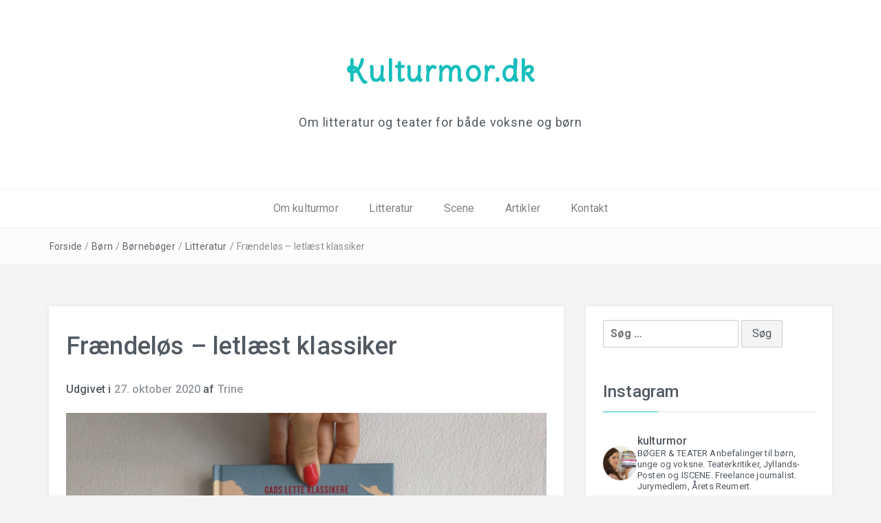

--- FILE ---
content_type: text/html; charset=UTF-8
request_url: http://www.kulturmor.dk/2020/10/27/fraendeloes-letlaest-klassiker/
body_size: 29979
content:
<!DOCTYPE html>
<html lang="da-DK">
<head>
<meta charset="UTF-8">
<meta name="viewport" content="width=device-width, initial-scale=1">
<link rel="profile" href="http://gmpg.org/xfn/11">
<link rel="pingback" href="http://www.kulturmor.dk/xmlrpc.php">

<meta name='robots' content='index, follow, max-image-preview:large, max-snippet:-1, max-video-preview:-1' />
	<style>img:is([sizes="auto" i], [sizes^="auto," i]) { contain-intrinsic-size: 3000px 1500px }</style>
	
	<!-- This site is optimized with the Yoast SEO plugin v25.5 - https://yoast.com/wordpress/plugins/seo/ -->
	<title>Frændeløs - letlæst klassiker - Kulturmor.dk - Børnebøger</title>
	<meta name="description" content="Gads forlag har genudgivet Hector Malots klassiker Frændeløs i en ny, fin og ikke mindst letlæst udgave til glæde for børn og voksne." />
	<link rel="canonical" href="https://www.kulturmor.dk/2020/10/27/fraendeloes-letlaest-klassiker/" />
	<meta property="og:locale" content="da_DK" />
	<meta property="og:type" content="article" />
	<meta property="og:title" content="Frændeløs - letlæst klassiker - Kulturmor.dk - Børnebøger" />
	<meta property="og:description" content="Gads forlag har genudgivet Hector Malots klassiker Frændeløs i en ny, fin og ikke mindst letlæst udgave til glæde for børn og voksne." />
	<meta property="og:url" content="https://www.kulturmor.dk/2020/10/27/fraendeloes-letlaest-klassiker/" />
	<meta property="og:site_name" content="Kulturmor.dk" />
	<meta property="article:published_time" content="2020-10-27T11:49:22+00:00" />
	<meta property="article:modified_time" content="2022-02-02T12:15:12+00:00" />
	<meta property="og:image" content="https://www.kulturmor.dk/wp-content/uploads/2020/10/IMG_20201027_124754_resized_20201027_124808847.jpg" />
	<meta property="og:image:width" content="2214" />
	<meta property="og:image:height" content="1655" />
	<meta property="og:image:type" content="image/jpeg" />
	<meta name="author" content="Trine" />
	<meta name="twitter:card" content="summary_large_image" />
	<meta name="twitter:label1" content="Skrevet af" />
	<meta name="twitter:data1" content="Trine" />
	<meta name="twitter:label2" content="Estimeret læsetid" />
	<meta name="twitter:data2" content="2 minutter" />
	<script type="application/ld+json" class="yoast-schema-graph">{"@context":"https://schema.org","@graph":[{"@type":"WebPage","@id":"https://www.kulturmor.dk/2020/10/27/fraendeloes-letlaest-klassiker/","url":"https://www.kulturmor.dk/2020/10/27/fraendeloes-letlaest-klassiker/","name":"Frændeløs - letlæst klassiker - Kulturmor.dk - Børnebøger","isPartOf":{"@id":"http://www.kulturmor.dk/#website"},"primaryImageOfPage":{"@id":"https://www.kulturmor.dk/2020/10/27/fraendeloes-letlaest-klassiker/#primaryimage"},"image":{"@id":"https://www.kulturmor.dk/2020/10/27/fraendeloes-letlaest-klassiker/#primaryimage"},"thumbnailUrl":"http://www.kulturmor.dk/wp-content/uploads/2020/10/IMG_20201027_124754_resized_20201027_124808847.jpg","datePublished":"2020-10-27T11:49:22+00:00","dateModified":"2022-02-02T12:15:12+00:00","author":{"@id":"http://www.kulturmor.dk/#/schema/person/8f11caac9f217db59e27b18a369f2305"},"description":"Gads forlag har genudgivet Hector Malots klassiker Frændeløs i en ny, fin og ikke mindst letlæst udgave til glæde for børn og voksne.","breadcrumb":{"@id":"https://www.kulturmor.dk/2020/10/27/fraendeloes-letlaest-klassiker/#breadcrumb"},"inLanguage":"da-DK","potentialAction":[{"@type":"ReadAction","target":["https://www.kulturmor.dk/2020/10/27/fraendeloes-letlaest-klassiker/"]}]},{"@type":"ImageObject","inLanguage":"da-DK","@id":"https://www.kulturmor.dk/2020/10/27/fraendeloes-letlaest-klassiker/#primaryimage","url":"http://www.kulturmor.dk/wp-content/uploads/2020/10/IMG_20201027_124754_resized_20201027_124808847.jpg","contentUrl":"http://www.kulturmor.dk/wp-content/uploads/2020/10/IMG_20201027_124754_resized_20201027_124808847.jpg","width":2214,"height":1655,"caption":"frændeløs letlæst børnebog"},{"@type":"BreadcrumbList","@id":"https://www.kulturmor.dk/2020/10/27/fraendeloes-letlaest-klassiker/#breadcrumb","itemListElement":[{"@type":"ListItem","position":1,"name":"Hjem","item":"https://www.kulturmor.dk/"},{"@type":"ListItem","position":2,"name":"Frændeløs &#8211; letlæst klassiker"}]},{"@type":"WebSite","@id":"http://www.kulturmor.dk/#website","url":"http://www.kulturmor.dk/","name":"Kulturmor.dk","description":"Om litteratur og teater for både voksne og børn","potentialAction":[{"@type":"SearchAction","target":{"@type":"EntryPoint","urlTemplate":"http://www.kulturmor.dk/?s={search_term_string}"},"query-input":{"@type":"PropertyValueSpecification","valueRequired":true,"valueName":"search_term_string"}}],"inLanguage":"da-DK"},{"@type":"Person","@id":"http://www.kulturmor.dk/#/schema/person/8f11caac9f217db59e27b18a369f2305","name":"Trine","image":{"@type":"ImageObject","inLanguage":"da-DK","@id":"http://www.kulturmor.dk/#/schema/person/image/","url":"https://secure.gravatar.com/avatar/61879990c36df1d39d5089e6eba0fdd747d0838106d008dde067661cc10023df?s=96&d=mm&r=g","contentUrl":"https://secure.gravatar.com/avatar/61879990c36df1d39d5089e6eba0fdd747d0838106d008dde067661cc10023df?s=96&d=mm&r=g","caption":"Trine"},"url":"http://www.kulturmor.dk/author/trine/"}]}</script>
	<!-- / Yoast SEO plugin. -->


<link rel='dns-prefetch' href='//fonts.googleapis.com' />
<link rel="alternate" type="application/rss+xml" title="Kulturmor.dk &raquo; Feed" href="http://www.kulturmor.dk/feed/" />
<link rel="alternate" type="application/rss+xml" title="Kulturmor.dk &raquo;-kommentar-feed" href="http://www.kulturmor.dk/comments/feed/" />
		<!-- This site uses the Google Analytics by MonsterInsights plugin v9.6.1 - Using Analytics tracking - https://www.monsterinsights.com/ -->
		<!-- Note: MonsterInsights is not currently configured on this site. The site owner needs to authenticate with Google Analytics in the MonsterInsights settings panel. -->
					<!-- No tracking code set -->
				<!-- / Google Analytics by MonsterInsights -->
		<script type="text/javascript">
/* <![CDATA[ */
window._wpemojiSettings = {"baseUrl":"https:\/\/s.w.org\/images\/core\/emoji\/16.0.1\/72x72\/","ext":".png","svgUrl":"https:\/\/s.w.org\/images\/core\/emoji\/16.0.1\/svg\/","svgExt":".svg","source":{"concatemoji":"http:\/\/www.kulturmor.dk\/wp-includes\/js\/wp-emoji-release.min.js?ver=6.8.3"}};
/*! This file is auto-generated */
!function(s,n){var o,i,e;function c(e){try{var t={supportTests:e,timestamp:(new Date).valueOf()};sessionStorage.setItem(o,JSON.stringify(t))}catch(e){}}function p(e,t,n){e.clearRect(0,0,e.canvas.width,e.canvas.height),e.fillText(t,0,0);var t=new Uint32Array(e.getImageData(0,0,e.canvas.width,e.canvas.height).data),a=(e.clearRect(0,0,e.canvas.width,e.canvas.height),e.fillText(n,0,0),new Uint32Array(e.getImageData(0,0,e.canvas.width,e.canvas.height).data));return t.every(function(e,t){return e===a[t]})}function u(e,t){e.clearRect(0,0,e.canvas.width,e.canvas.height),e.fillText(t,0,0);for(var n=e.getImageData(16,16,1,1),a=0;a<n.data.length;a++)if(0!==n.data[a])return!1;return!0}function f(e,t,n,a){switch(t){case"flag":return n(e,"\ud83c\udff3\ufe0f\u200d\u26a7\ufe0f","\ud83c\udff3\ufe0f\u200b\u26a7\ufe0f")?!1:!n(e,"\ud83c\udde8\ud83c\uddf6","\ud83c\udde8\u200b\ud83c\uddf6")&&!n(e,"\ud83c\udff4\udb40\udc67\udb40\udc62\udb40\udc65\udb40\udc6e\udb40\udc67\udb40\udc7f","\ud83c\udff4\u200b\udb40\udc67\u200b\udb40\udc62\u200b\udb40\udc65\u200b\udb40\udc6e\u200b\udb40\udc67\u200b\udb40\udc7f");case"emoji":return!a(e,"\ud83e\udedf")}return!1}function g(e,t,n,a){var r="undefined"!=typeof WorkerGlobalScope&&self instanceof WorkerGlobalScope?new OffscreenCanvas(300,150):s.createElement("canvas"),o=r.getContext("2d",{willReadFrequently:!0}),i=(o.textBaseline="top",o.font="600 32px Arial",{});return e.forEach(function(e){i[e]=t(o,e,n,a)}),i}function t(e){var t=s.createElement("script");t.src=e,t.defer=!0,s.head.appendChild(t)}"undefined"!=typeof Promise&&(o="wpEmojiSettingsSupports",i=["flag","emoji"],n.supports={everything:!0,everythingExceptFlag:!0},e=new Promise(function(e){s.addEventListener("DOMContentLoaded",e,{once:!0})}),new Promise(function(t){var n=function(){try{var e=JSON.parse(sessionStorage.getItem(o));if("object"==typeof e&&"number"==typeof e.timestamp&&(new Date).valueOf()<e.timestamp+604800&&"object"==typeof e.supportTests)return e.supportTests}catch(e){}return null}();if(!n){if("undefined"!=typeof Worker&&"undefined"!=typeof OffscreenCanvas&&"undefined"!=typeof URL&&URL.createObjectURL&&"undefined"!=typeof Blob)try{var e="postMessage("+g.toString()+"("+[JSON.stringify(i),f.toString(),p.toString(),u.toString()].join(",")+"));",a=new Blob([e],{type:"text/javascript"}),r=new Worker(URL.createObjectURL(a),{name:"wpTestEmojiSupports"});return void(r.onmessage=function(e){c(n=e.data),r.terminate(),t(n)})}catch(e){}c(n=g(i,f,p,u))}t(n)}).then(function(e){for(var t in e)n.supports[t]=e[t],n.supports.everything=n.supports.everything&&n.supports[t],"flag"!==t&&(n.supports.everythingExceptFlag=n.supports.everythingExceptFlag&&n.supports[t]);n.supports.everythingExceptFlag=n.supports.everythingExceptFlag&&!n.supports.flag,n.DOMReady=!1,n.readyCallback=function(){n.DOMReady=!0}}).then(function(){return e}).then(function(){var e;n.supports.everything||(n.readyCallback(),(e=n.source||{}).concatemoji?t(e.concatemoji):e.wpemoji&&e.twemoji&&(t(e.twemoji),t(e.wpemoji)))}))}((window,document),window._wpemojiSettings);
/* ]]> */
</script>
<link rel='stylesheet' id='sbi_styles-css' href='http://www.kulturmor.dk/wp-content/plugins/instagram-feed/css/sbi-styles.min.css?ver=6.9.1' type='text/css' media='all' />
<style id='wp-emoji-styles-inline-css' type='text/css'>

	img.wp-smiley, img.emoji {
		display: inline !important;
		border: none !important;
		box-shadow: none !important;
		height: 1em !important;
		width: 1em !important;
		margin: 0 0.07em !important;
		vertical-align: -0.1em !important;
		background: none !important;
		padding: 0 !important;
	}
</style>
<link rel='stylesheet' id='wp-block-library-css' href='http://www.kulturmor.dk/wp-includes/css/dist/block-library/style.min.css?ver=6.8.3' type='text/css' media='all' />
<style id='wp-block-library-theme-inline-css' type='text/css'>
.wp-block-audio :where(figcaption){color:#555;font-size:13px;text-align:center}.is-dark-theme .wp-block-audio :where(figcaption){color:#ffffffa6}.wp-block-audio{margin:0 0 1em}.wp-block-code{border:1px solid #ccc;border-radius:4px;font-family:Menlo,Consolas,monaco,monospace;padding:.8em 1em}.wp-block-embed :where(figcaption){color:#555;font-size:13px;text-align:center}.is-dark-theme .wp-block-embed :where(figcaption){color:#ffffffa6}.wp-block-embed{margin:0 0 1em}.blocks-gallery-caption{color:#555;font-size:13px;text-align:center}.is-dark-theme .blocks-gallery-caption{color:#ffffffa6}:root :where(.wp-block-image figcaption){color:#555;font-size:13px;text-align:center}.is-dark-theme :root :where(.wp-block-image figcaption){color:#ffffffa6}.wp-block-image{margin:0 0 1em}.wp-block-pullquote{border-bottom:4px solid;border-top:4px solid;color:currentColor;margin-bottom:1.75em}.wp-block-pullquote cite,.wp-block-pullquote footer,.wp-block-pullquote__citation{color:currentColor;font-size:.8125em;font-style:normal;text-transform:uppercase}.wp-block-quote{border-left:.25em solid;margin:0 0 1.75em;padding-left:1em}.wp-block-quote cite,.wp-block-quote footer{color:currentColor;font-size:.8125em;font-style:normal;position:relative}.wp-block-quote:where(.has-text-align-right){border-left:none;border-right:.25em solid;padding-left:0;padding-right:1em}.wp-block-quote:where(.has-text-align-center){border:none;padding-left:0}.wp-block-quote.is-large,.wp-block-quote.is-style-large,.wp-block-quote:where(.is-style-plain){border:none}.wp-block-search .wp-block-search__label{font-weight:700}.wp-block-search__button{border:1px solid #ccc;padding:.375em .625em}:where(.wp-block-group.has-background){padding:1.25em 2.375em}.wp-block-separator.has-css-opacity{opacity:.4}.wp-block-separator{border:none;border-bottom:2px solid;margin-left:auto;margin-right:auto}.wp-block-separator.has-alpha-channel-opacity{opacity:1}.wp-block-separator:not(.is-style-wide):not(.is-style-dots){width:100px}.wp-block-separator.has-background:not(.is-style-dots){border-bottom:none;height:1px}.wp-block-separator.has-background:not(.is-style-wide):not(.is-style-dots){height:2px}.wp-block-table{margin:0 0 1em}.wp-block-table td,.wp-block-table th{word-break:normal}.wp-block-table :where(figcaption){color:#555;font-size:13px;text-align:center}.is-dark-theme .wp-block-table :where(figcaption){color:#ffffffa6}.wp-block-video :where(figcaption){color:#555;font-size:13px;text-align:center}.is-dark-theme .wp-block-video :where(figcaption){color:#ffffffa6}.wp-block-video{margin:0 0 1em}:root :where(.wp-block-template-part.has-background){margin-bottom:0;margin-top:0;padding:1.25em 2.375em}
</style>
<style id='classic-theme-styles-inline-css' type='text/css'>
/*! This file is auto-generated */
.wp-block-button__link{color:#fff;background-color:#32373c;border-radius:9999px;box-shadow:none;text-decoration:none;padding:calc(.667em + 2px) calc(1.333em + 2px);font-size:1.125em}.wp-block-file__button{background:#32373c;color:#fff;text-decoration:none}
</style>
<style id='global-styles-inline-css' type='text/css'>
:root{--wp--preset--aspect-ratio--square: 1;--wp--preset--aspect-ratio--4-3: 4/3;--wp--preset--aspect-ratio--3-4: 3/4;--wp--preset--aspect-ratio--3-2: 3/2;--wp--preset--aspect-ratio--2-3: 2/3;--wp--preset--aspect-ratio--16-9: 16/9;--wp--preset--aspect-ratio--9-16: 9/16;--wp--preset--color--black: #000000;--wp--preset--color--cyan-bluish-gray: #abb8c3;--wp--preset--color--white: #ffffff;--wp--preset--color--pale-pink: #f78da7;--wp--preset--color--vivid-red: #cf2e2e;--wp--preset--color--luminous-vivid-orange: #ff6900;--wp--preset--color--luminous-vivid-amber: #fcb900;--wp--preset--color--light-green-cyan: #7bdcb5;--wp--preset--color--vivid-green-cyan: #00d084;--wp--preset--color--pale-cyan-blue: #8ed1fc;--wp--preset--color--vivid-cyan-blue: #0693e3;--wp--preset--color--vivid-purple: #9b51e0;--wp--preset--gradient--vivid-cyan-blue-to-vivid-purple: linear-gradient(135deg,rgba(6,147,227,1) 0%,rgb(155,81,224) 100%);--wp--preset--gradient--light-green-cyan-to-vivid-green-cyan: linear-gradient(135deg,rgb(122,220,180) 0%,rgb(0,208,130) 100%);--wp--preset--gradient--luminous-vivid-amber-to-luminous-vivid-orange: linear-gradient(135deg,rgba(252,185,0,1) 0%,rgba(255,105,0,1) 100%);--wp--preset--gradient--luminous-vivid-orange-to-vivid-red: linear-gradient(135deg,rgba(255,105,0,1) 0%,rgb(207,46,46) 100%);--wp--preset--gradient--very-light-gray-to-cyan-bluish-gray: linear-gradient(135deg,rgb(238,238,238) 0%,rgb(169,184,195) 100%);--wp--preset--gradient--cool-to-warm-spectrum: linear-gradient(135deg,rgb(74,234,220) 0%,rgb(151,120,209) 20%,rgb(207,42,186) 40%,rgb(238,44,130) 60%,rgb(251,105,98) 80%,rgb(254,248,76) 100%);--wp--preset--gradient--blush-light-purple: linear-gradient(135deg,rgb(255,206,236) 0%,rgb(152,150,240) 100%);--wp--preset--gradient--blush-bordeaux: linear-gradient(135deg,rgb(254,205,165) 0%,rgb(254,45,45) 50%,rgb(107,0,62) 100%);--wp--preset--gradient--luminous-dusk: linear-gradient(135deg,rgb(255,203,112) 0%,rgb(199,81,192) 50%,rgb(65,88,208) 100%);--wp--preset--gradient--pale-ocean: linear-gradient(135deg,rgb(255,245,203) 0%,rgb(182,227,212) 50%,rgb(51,167,181) 100%);--wp--preset--gradient--electric-grass: linear-gradient(135deg,rgb(202,248,128) 0%,rgb(113,206,126) 100%);--wp--preset--gradient--midnight: linear-gradient(135deg,rgb(2,3,129) 0%,rgb(40,116,252) 100%);--wp--preset--font-size--small: 13px;--wp--preset--font-size--medium: 20px;--wp--preset--font-size--large: 36px;--wp--preset--font-size--x-large: 42px;--wp--preset--spacing--20: 0.44rem;--wp--preset--spacing--30: 0.67rem;--wp--preset--spacing--40: 1rem;--wp--preset--spacing--50: 1.5rem;--wp--preset--spacing--60: 2.25rem;--wp--preset--spacing--70: 3.38rem;--wp--preset--spacing--80: 5.06rem;--wp--preset--shadow--natural: 6px 6px 9px rgba(0, 0, 0, 0.2);--wp--preset--shadow--deep: 12px 12px 50px rgba(0, 0, 0, 0.4);--wp--preset--shadow--sharp: 6px 6px 0px rgba(0, 0, 0, 0.2);--wp--preset--shadow--outlined: 6px 6px 0px -3px rgba(255, 255, 255, 1), 6px 6px rgba(0, 0, 0, 1);--wp--preset--shadow--crisp: 6px 6px 0px rgba(0, 0, 0, 1);}:where(.is-layout-flex){gap: 0.5em;}:where(.is-layout-grid){gap: 0.5em;}body .is-layout-flex{display: flex;}.is-layout-flex{flex-wrap: wrap;align-items: center;}.is-layout-flex > :is(*, div){margin: 0;}body .is-layout-grid{display: grid;}.is-layout-grid > :is(*, div){margin: 0;}:where(.wp-block-columns.is-layout-flex){gap: 2em;}:where(.wp-block-columns.is-layout-grid){gap: 2em;}:where(.wp-block-post-template.is-layout-flex){gap: 1.25em;}:where(.wp-block-post-template.is-layout-grid){gap: 1.25em;}.has-black-color{color: var(--wp--preset--color--black) !important;}.has-cyan-bluish-gray-color{color: var(--wp--preset--color--cyan-bluish-gray) !important;}.has-white-color{color: var(--wp--preset--color--white) !important;}.has-pale-pink-color{color: var(--wp--preset--color--pale-pink) !important;}.has-vivid-red-color{color: var(--wp--preset--color--vivid-red) !important;}.has-luminous-vivid-orange-color{color: var(--wp--preset--color--luminous-vivid-orange) !important;}.has-luminous-vivid-amber-color{color: var(--wp--preset--color--luminous-vivid-amber) !important;}.has-light-green-cyan-color{color: var(--wp--preset--color--light-green-cyan) !important;}.has-vivid-green-cyan-color{color: var(--wp--preset--color--vivid-green-cyan) !important;}.has-pale-cyan-blue-color{color: var(--wp--preset--color--pale-cyan-blue) !important;}.has-vivid-cyan-blue-color{color: var(--wp--preset--color--vivid-cyan-blue) !important;}.has-vivid-purple-color{color: var(--wp--preset--color--vivid-purple) !important;}.has-black-background-color{background-color: var(--wp--preset--color--black) !important;}.has-cyan-bluish-gray-background-color{background-color: var(--wp--preset--color--cyan-bluish-gray) !important;}.has-white-background-color{background-color: var(--wp--preset--color--white) !important;}.has-pale-pink-background-color{background-color: var(--wp--preset--color--pale-pink) !important;}.has-vivid-red-background-color{background-color: var(--wp--preset--color--vivid-red) !important;}.has-luminous-vivid-orange-background-color{background-color: var(--wp--preset--color--luminous-vivid-orange) !important;}.has-luminous-vivid-amber-background-color{background-color: var(--wp--preset--color--luminous-vivid-amber) !important;}.has-light-green-cyan-background-color{background-color: var(--wp--preset--color--light-green-cyan) !important;}.has-vivid-green-cyan-background-color{background-color: var(--wp--preset--color--vivid-green-cyan) !important;}.has-pale-cyan-blue-background-color{background-color: var(--wp--preset--color--pale-cyan-blue) !important;}.has-vivid-cyan-blue-background-color{background-color: var(--wp--preset--color--vivid-cyan-blue) !important;}.has-vivid-purple-background-color{background-color: var(--wp--preset--color--vivid-purple) !important;}.has-black-border-color{border-color: var(--wp--preset--color--black) !important;}.has-cyan-bluish-gray-border-color{border-color: var(--wp--preset--color--cyan-bluish-gray) !important;}.has-white-border-color{border-color: var(--wp--preset--color--white) !important;}.has-pale-pink-border-color{border-color: var(--wp--preset--color--pale-pink) !important;}.has-vivid-red-border-color{border-color: var(--wp--preset--color--vivid-red) !important;}.has-luminous-vivid-orange-border-color{border-color: var(--wp--preset--color--luminous-vivid-orange) !important;}.has-luminous-vivid-amber-border-color{border-color: var(--wp--preset--color--luminous-vivid-amber) !important;}.has-light-green-cyan-border-color{border-color: var(--wp--preset--color--light-green-cyan) !important;}.has-vivid-green-cyan-border-color{border-color: var(--wp--preset--color--vivid-green-cyan) !important;}.has-pale-cyan-blue-border-color{border-color: var(--wp--preset--color--pale-cyan-blue) !important;}.has-vivid-cyan-blue-border-color{border-color: var(--wp--preset--color--vivid-cyan-blue) !important;}.has-vivid-purple-border-color{border-color: var(--wp--preset--color--vivid-purple) !important;}.has-vivid-cyan-blue-to-vivid-purple-gradient-background{background: var(--wp--preset--gradient--vivid-cyan-blue-to-vivid-purple) !important;}.has-light-green-cyan-to-vivid-green-cyan-gradient-background{background: var(--wp--preset--gradient--light-green-cyan-to-vivid-green-cyan) !important;}.has-luminous-vivid-amber-to-luminous-vivid-orange-gradient-background{background: var(--wp--preset--gradient--luminous-vivid-amber-to-luminous-vivid-orange) !important;}.has-luminous-vivid-orange-to-vivid-red-gradient-background{background: var(--wp--preset--gradient--luminous-vivid-orange-to-vivid-red) !important;}.has-very-light-gray-to-cyan-bluish-gray-gradient-background{background: var(--wp--preset--gradient--very-light-gray-to-cyan-bluish-gray) !important;}.has-cool-to-warm-spectrum-gradient-background{background: var(--wp--preset--gradient--cool-to-warm-spectrum) !important;}.has-blush-light-purple-gradient-background{background: var(--wp--preset--gradient--blush-light-purple) !important;}.has-blush-bordeaux-gradient-background{background: var(--wp--preset--gradient--blush-bordeaux) !important;}.has-luminous-dusk-gradient-background{background: var(--wp--preset--gradient--luminous-dusk) !important;}.has-pale-ocean-gradient-background{background: var(--wp--preset--gradient--pale-ocean) !important;}.has-electric-grass-gradient-background{background: var(--wp--preset--gradient--electric-grass) !important;}.has-midnight-gradient-background{background: var(--wp--preset--gradient--midnight) !important;}.has-small-font-size{font-size: var(--wp--preset--font-size--small) !important;}.has-medium-font-size{font-size: var(--wp--preset--font-size--medium) !important;}.has-large-font-size{font-size: var(--wp--preset--font-size--large) !important;}.has-x-large-font-size{font-size: var(--wp--preset--font-size--x-large) !important;}
:where(.wp-block-post-template.is-layout-flex){gap: 1.25em;}:where(.wp-block-post-template.is-layout-grid){gap: 1.25em;}
:where(.wp-block-columns.is-layout-flex){gap: 2em;}:where(.wp-block-columns.is-layout-grid){gap: 2em;}
:root :where(.wp-block-pullquote){font-size: 1.5em;line-height: 1.6;}
</style>
<link rel='stylesheet' id='bootstrap-css' href='http://www.kulturmor.dk/wp-content/themes/easyblog/css/bootstrap.min.css?ver=3.3.5' type='text/css' media='' />
<link rel='stylesheet' id='font-awesome-css' href='http://www.kulturmor.dk/wp-content/themes/easyblog/css/font-awesome.min.css?ver=4.4.0' type='text/css' media='' />
<link rel='stylesheet' id='easyblog-roboto-css' href='//fonts.googleapis.com/css?family=Roboto%3A400%2C300%2C500%2C700%2C900&#038;ver=6.8.3' type='text/css' media='all' />
<link rel='stylesheet' id='easyblog-delius-swash-caps-css' href='//fonts.googleapis.com/css?family=Delius+Swash+Caps&#038;ver=6.8.3' type='text/css' media='all' />
<link rel='stylesheet' id='easyblog-style-css' href='http://www.kulturmor.dk/wp-content/themes/easyblog/style.css?ver=6.8.3' type='text/css' media='all' />
<style id='easyblog-style-inline-css' type='text/css'>
.dt-related-posts li { width: calc(33.333333% - 20px); }
</style>
<link rel='stylesheet' id='recent-posts-widget-with-thumbnails-public-style-css' href='http://www.kulturmor.dk/wp-content/plugins/recent-posts-widget-with-thumbnails/public.css?ver=7.1.1' type='text/css' media='all' />
<script type="text/javascript" src="http://www.kulturmor.dk/wp-includes/js/jquery/jquery.min.js?ver=3.7.1" id="jquery-core-js"></script>
<script type="text/javascript" src="http://www.kulturmor.dk/wp-includes/js/jquery/jquery-migrate.min.js?ver=3.4.1" id="jquery-migrate-js"></script>
<link rel="https://api.w.org/" href="http://www.kulturmor.dk/wp-json/" /><link rel="alternate" title="JSON" type="application/json" href="http://www.kulturmor.dk/wp-json/wp/v2/posts/4491" /><link rel="EditURI" type="application/rsd+xml" title="RSD" href="http://www.kulturmor.dk/xmlrpc.php?rsd" />
<meta name="generator" content="WordPress 6.8.3" />
<link rel='shortlink' href='http://www.kulturmor.dk/?p=4491' />
<link rel="alternate" title="oEmbed (JSON)" type="application/json+oembed" href="http://www.kulturmor.dk/wp-json/oembed/1.0/embed?url=http%3A%2F%2Fwww.kulturmor.dk%2F2020%2F10%2F27%2Ffraendeloes-letlaest-klassiker%2F" />
<link rel="alternate" title="oEmbed (XML)" type="text/xml+oembed" href="http://www.kulturmor.dk/wp-json/oembed/1.0/embed?url=http%3A%2F%2Fwww.kulturmor.dk%2F2020%2F10%2F27%2Ffraendeloes-letlaest-klassiker%2F&#038;format=xml" />
<style type="text/css" id="custom-background-css">
body.custom-background { background-color: #f4f4f4; }
</style>
	<link rel="icon" href="http://www.kulturmor.dk/wp-content/uploads/2017/03/cropped-IMG_6686-e1489952054747-32x32.jpg" sizes="32x32" />
<link rel="icon" href="http://www.kulturmor.dk/wp-content/uploads/2017/03/cropped-IMG_6686-e1489952054747-192x192.jpg" sizes="192x192" />
<link rel="apple-touch-icon" href="http://www.kulturmor.dk/wp-content/uploads/2017/03/cropped-IMG_6686-e1489952054747-180x180.jpg" />
<meta name="msapplication-TileImage" content="http://www.kulturmor.dk/wp-content/uploads/2017/03/cropped-IMG_6686-e1489952054747-270x270.jpg" />
</head>

<body class="wp-singular post-template-default single single-post postid-4491 single-format-standard custom-background wp-embed-responsive wp-theme-easyblog">

	<header class="dt-header" >
		<div class="container">
			<div class="row">
				<div class="col-lg-12 col-md-12">
					<div class="dt-logo">

						
							<h1 class="site-title"><a href="http://www.kulturmor.dk/" rel="home">Kulturmor.dk</a></h1>
						
													<p class="site-description">Om litteratur og teater for både voksne og børn</p>
						
					</div><!-- .dt-logo -->
				</div><!-- .col-lg-12 -->
			</div><!-- .row -->
		</div><!-- .container -->

		<nav class="dt-menu-wrap">
			<div class="container">
				<div class="row">
					<div class="col-lg-12 col-md-12">
						<div class="dt-menu-md">
							Menu							<span><i class="fa fa-bars"></i> </span>
						</div>

						<div class="menu-hovedmenu-container"><ul id="primary-menu" class="menu"><li id="menu-item-45" class="menu-item menu-item-type-post_type menu-item-object-page menu-item-45"><a href="http://www.kulturmor.dk/om-kulturmor/">Om kulturmor</a></li>
<li id="menu-item-9" class="menu-item menu-item-type-custom menu-item-object-custom menu-item-has-children menu-item-9"><a href="http://www.kulturmor.dk/category/litteratur/">Litteratur</a>
<ul class="sub-menu">
	<li id="menu-item-249" class="menu-item menu-item-type-post_type menu-item-object-page menu-item-249"><a href="http://www.kulturmor.dk/litteratur/skoenlitteratur/">Skønlitteratur</a></li>
	<li id="menu-item-251" class="menu-item menu-item-type-post_type menu-item-object-page menu-item-251"><a href="http://www.kulturmor.dk/litteratur/faglitteratur/">Faglitteratur</a></li>
	<li id="menu-item-252" class="menu-item menu-item-type-post_type menu-item-object-page menu-item-252"><a href="http://www.kulturmor.dk/litteratur/boerneboeger/">Børnebøger</a></li>
	<li id="menu-item-250" class="menu-item menu-item-type-post_type menu-item-object-page menu-item-250"><a href="http://www.kulturmor.dk/litteratur/ungdomsboeger/">Ungdomsbøger</a></li>
</ul>
</li>
<li id="menu-item-10" class="menu-item menu-item-type-custom menu-item-object-custom menu-item-has-children menu-item-10"><a href="http://www.kulturmor.dk/category/scene/">Scene</a>
<ul class="sub-menu">
	<li id="menu-item-247" class="menu-item menu-item-type-post_type menu-item-object-page menu-item-247"><a href="http://www.kulturmor.dk/scene/teater/">Teater</a></li>
	<li id="menu-item-248" class="menu-item menu-item-type-post_type menu-item-object-page menu-item-248"><a href="http://www.kulturmor.dk/scene/musikalske-forestillinger/">Musikalske forestillinger</a></li>
	<li id="menu-item-295" class="menu-item menu-item-type-post_type menu-item-object-page menu-item-295"><a href="http://www.kulturmor.dk/scene/boerneteater-ungdomsteater/">Børne- og ungdomsteater</a></li>
	<li id="menu-item-759" class="menu-item menu-item-type-post_type menu-item-object-page menu-item-759"><a href="http://www.kulturmor.dk/scene/dans-performance/">Dans og performance</a></li>
</ul>
</li>
<li id="menu-item-1612" class="menu-item menu-item-type-post_type menu-item-object-page menu-item-1612"><a href="http://www.kulturmor.dk/godt-og-blandet/">Artikler</a></li>
<li id="menu-item-745" class="menu-item menu-item-type-post_type menu-item-object-page menu-item-745"><a href="http://www.kulturmor.dk/kontakt/">Kontakt</a></li>
</ul></div>					</div><!-- .col-lg-12 -->
				</div><!-- .row -->
			</div><!-- .container -->
		</nav><!-- .dt-menu-wrap -->

	</header><!-- .dt-header -->

			<div class="dt-breadcrumbs">
			<div class="container">
				<div class="row">
					<div class="col-lg-12 col-md-12">
						<ul id="dt_breadcrumbs"><li><a href="http://www.kulturmor.dk">Forside</a></li><li class="separator"> / </li><li><a href="http://www.kulturmor.dk/category/boern/" rel="category tag">Børn</a> </li><li class="separator"> / </li><li> <a href="http://www.kulturmor.dk/category/litteratur/boerneboeger/" rel="category tag">Børnebøger</a> </li><li class="separator"> / </li><li> <a href="http://www.kulturmor.dk/category/litteratur/" rel="category tag">Litteratur</a></li><li class="separator"> / </li><li>Frændeløs &#8211; letlæst klassiker</li></ul>					</div><!-- .col-lg-12 -->
				</div><!-- .row-->
			</div><!-- .container-->
		</div><!-- .dt-breadcrumbs-->
	
<div class="container">
	<div class="row">
		<div class="col-lg-8 col-md-8">
			<div id="primary" class="content-area dt-content-area">
				<main id="main" class="site-main" role="main">

				
<article id="post-4491" class="post-4491 post type-post status-publish format-standard has-post-thumbnail hentry category-boern category-boerneboeger category-litteratur tag-fraendeloes tag-gads-forlag tag-gads-lette-klassikere tag-hector-malot tag-hoejtlaesning tag-laeseglaede tag-sponsoreret-indlaeg">
	<header class="entry-header">
		<h1 class="entry-title">Frændeløs &#8211; letlæst klassiker</h1>
		<div class="entry-meta">
			<span class="posted-on">Udgivet i <a href="http://www.kulturmor.dk/2020/10/27/fraendeloes-letlaest-klassiker/" rel="bookmark"><time class="entry-date published" datetime="2020-10-27T11:49:22+00:00">27. oktober 2020</time><time class="updated" datetime="2022-02-02T12:15:12+00:00">2. februar 2022</time></a></span><span class="byline"> af <span class="author vcard"><a class="url fn n" href="http://www.kulturmor.dk/author/trine/">Trine</a></span></span>		</div><!-- .entry-meta -->
	</header><!-- .entry-header -->

	<img width="2214" height="1655" src="http://www.kulturmor.dk/wp-content/uploads/2020/10/IMG_20201027_124754_resized_20201027_124808847.jpg" class="attachment-full size-full wp-post-image" alt="frændeløs letlæst børnebog" decoding="async" fetchpriority="high" srcset="http://www.kulturmor.dk/wp-content/uploads/2020/10/IMG_20201027_124754_resized_20201027_124808847.jpg 2214w, http://www.kulturmor.dk/wp-content/uploads/2020/10/IMG_20201027_124754_resized_20201027_124808847-300x224.jpg 300w, http://www.kulturmor.dk/wp-content/uploads/2020/10/IMG_20201027_124754_resized_20201027_124808847-1024x765.jpg 1024w, http://www.kulturmor.dk/wp-content/uploads/2020/10/IMG_20201027_124754_resized_20201027_124808847-768x574.jpg 768w, http://www.kulturmor.dk/wp-content/uploads/2020/10/IMG_20201027_124754_resized_20201027_124808847-1536x1148.jpg 1536w, http://www.kulturmor.dk/wp-content/uploads/2020/10/IMG_20201027_124754_resized_20201027_124808847-2048x1531.jpg 2048w" sizes="(max-width: 2214px) 100vw, 2214px" />
	<div class="entry-content">
		
<pre class="wp-block-preformatted">[Anmeldereksemplar] </pre>



<p>Som barn syntes jeg, at historien i <em>Frændeløs</em> var både spændende og rørende. Især sætningen »nu var jeg både frændeløs og venneløs,« gjorde enormt indtryk på mig. Derfor var jeg også lidt spændt på at genlæse bogen i den nye udgave fra Gads lette klassikere-serien.&nbsp;</p>



<span id="more-4491"></span>



<p>Men mine bekymringer var ubegrundede, for bogen holder stadig. Eller faktisk er fortællingen og hele temaet vildt forældet. Der er intet ved drengen Remis liv, der minder om nutidens børns. Ikke i Danmark i hvert fald. </p>



<h2 class="wp-block-heading">En mestendels ulykkelig historie</h2>



<p>Remi er ualmindeligt uheldig. Han bliver ramt af den ene ulykke efter den anden i et land i en tid, hvor der intet socialt netværk findes, som kan tilbyde ham tryghed. Eller det, der blot ligner en bekymringsløs barndom.</p>



<p>Men måske netop derfor &#8211; og som historisk fortælling fra&nbsp;1700-tallets Frankrig betragtet &#8211; holder <em>Frændeløs</em> stadig. </p>



<p>Hector Malots bog er kort og letlæst. Det er mestendels hård læsning med en virkelig ulykkelig historie. Men &#8211; som de fleste læsere allerede vil vide &#8211; så ender det hele godt til sidst.</p>



<p>Jeg elsker nye bøger, men jeg holder også uendeligt meget af klassikerne. Derfor er det skønt, at Gads Forlag genudgiver dem i letlæste versioner, så også nutidige børn kan få glæde af dem. Bogen passer til læsning og/eller højtlæsning fra ca. 8 år.</p>



<p><strong>Hector Malot: <em>Frændeløs</em></strong><br>Udgivet af Gads Forlag 7. juli 2020</p>



<p><a href="https://gad.dk/fraendeloes" target="_blank" rel="noreferrer noopener" aria-label="Læs mere om bogen her. (åbner i en ny fane)">Læs mere om bogen her.</a></p>
			</div><!-- .entry-content -->

	<footer class="entry-footer">
		<span class="cat-links">Udgivet i <a href="http://www.kulturmor.dk/category/boern/" rel="category tag">Børn</a>, <a href="http://www.kulturmor.dk/category/litteratur/boerneboeger/" rel="category tag">Børnebøger</a>, <a href="http://www.kulturmor.dk/category/litteratur/" rel="category tag">Litteratur</a></span><span class="tags-links">Tagget <a href="http://www.kulturmor.dk/tag/fraendeloes/" rel="tag">Frændeløs</a>, <a href="http://www.kulturmor.dk/tag/gads-forlag/" rel="tag">Gads forlag</a>, <a href="http://www.kulturmor.dk/tag/gads-lette-klassikere/" rel="tag">Gads lette klassikere</a>, <a href="http://www.kulturmor.dk/tag/hector-malot/" rel="tag">Hector Malot</a>, <a href="http://www.kulturmor.dk/tag/hoejtlaesning/" rel="tag">Højtlæsning</a>, <a href="http://www.kulturmor.dk/tag/laeseglaede/" rel="tag">Læseglæde</a>, <a href="http://www.kulturmor.dk/tag/sponsoreret-indlaeg/" rel="tag">Sponsoreret indlæg</a></span>	</footer><!-- .entry-footer -->

	</article><!-- #post-## -->

	<nav class="navigation post-navigation" aria-label="Indlæg">
		<h2 class="screen-reader-text">Indlægsnavigation</h2>
		<div class="nav-links"><div class="nav-previous"><a href="http://www.kulturmor.dk/2020/10/25/min-hale-billedbog-om-at-vaere-tro-mod-sig-selv/" rel="prev">Min hale &#8211; billedbog om at være tro mod sig selv</a></div><div class="nav-next"><a href="http://www.kulturmor.dk/2020/10/29/dirty-dancing-som-musical/" rel="next">Dirty Dancing som musical</a></div></div>
	</nav>
				</main><!-- #main -->
			</div><!-- #primary -->
		</div><!-- .col-lg-8 -->

		<aside class="col-lg-4 col-md-4">
			<div class="dt-sidebar">
				
<aside id="secondary" class="widget-area" role="complementary">
	<aside id="search-4" class="widget widget_search"><form role="search" method="get" class="search-form" action="http://www.kulturmor.dk/">
				<label>
					<span class="screen-reader-text">Søg efter:</span>
					<input type="search" class="search-field" placeholder="Søg &hellip;" value="" name="s" />
				</label>
				<input type="submit" class="search-submit" value="Søg" />
			</form></aside><aside id="text-2" class="widget widget_text"><h2 class="widget-title">Instagram</h2>			<div class="textwidget"><div id="sb_instagram"  class="sbi sbi_mob_col_1 sbi_tab_col_2 sbi_col_3" style="padding-bottom: 10px; width: 100%;"	 data-feedid="*1"  data-res="auto" data-cols="3" data-colsmobile="1" data-colstablet="2" data-num="20" data-nummobile="" data-item-padding="5"	 data-shortcode-atts="{}"  data-postid="4491" data-locatornonce="2633571df9" data-imageaspectratio="1:1" data-sbi-flags="favorLocal">
<div class="sb_instagram_header "   >
	<a class="sbi_header_link" target="_blank"
	   rel="nofollow noopener" href="https://www.instagram.com/kulturmor/" title="@kulturmor"></p>
<div class="sbi_header_text">
<div class="sbi_header_img"  data-avatar-url="https://scontent-cph2-1.cdninstagram.com/v/t51.2885-19/18723630_1672677983041665_597233567788957696_a.jpg?stp=dst-jpg_s206x206_tt6&amp;_nc_cat=108&amp;ccb=7-5&amp;_nc_sid=bf7eb4&amp;efg=eyJ2ZW5jb2RlX3RhZyI6InByb2ZpbGVfcGljLnd3dy4xMDgwLkMzIn0%3D&amp;_nc_ohc=Z_EwN2o1fU0Q7kNvwE08RJe&amp;_nc_oc=Adlvg3F8ZKq-fRjD8xjT0D-aVcqCSpGdwo33WDfwUM4TPSnKU0uJRj3cp2DSscu17Gs&amp;_nc_zt=24&amp;_nc_ht=scontent-cph2-1.cdninstagram.com&amp;edm=AP4hL3IEAAAA&amp;_nc_tpa=Q5bMBQHe7gtGJ5v5LWoRiaiUbAkV4uKpVISvcDTaLQG_HPiwH5euD0GVVJLyzlmg0XoaRnaFbdsLWtVSlw&amp;oh=00_AfrnBPwXFebUSoXT_LryCn-DL4S2PwMyzQlcyuVJIH5PNg&amp;oe=697A9D75">
<div class="sbi_header_img_hover"  ><svg class="sbi_new_logo fa-instagram fa-w-14" aria-hidden="true" data-fa-processed="" aria-label="Instagram" data-prefix="fab" data-icon="instagram" role="img" viewBox="0 0 448 512">
                    <path fill="currentColor" d="M224.1 141c-63.6 0-114.9 51.3-114.9 114.9s51.3 114.9 114.9 114.9S339 319.5 339 255.9 287.7 141 224.1 141zm0 189.6c-41.1 0-74.7-33.5-74.7-74.7s33.5-74.7 74.7-74.7 74.7 33.5 74.7 74.7-33.6 74.7-74.7 74.7zm146.4-194.3c0 14.9-12 26.8-26.8 26.8-14.9 0-26.8-12-26.8-26.8s12-26.8 26.8-26.8 26.8 12 26.8 26.8zm76.1 27.2c-1.7-35.9-9.9-67.7-36.2-93.9-26.2-26.2-58-34.4-93.9-36.2-37-2.1-147.9-2.1-184.9 0-35.8 1.7-67.6 9.9-93.9 36.1s-34.4 58-36.2 93.9c-2.1 37-2.1 147.9 0 184.9 1.7 35.9 9.9 67.7 36.2 93.9s58 34.4 93.9 36.2c37 2.1 147.9 2.1 184.9 0 35.9-1.7 67.7-9.9 93.9-36.2 26.2-26.2 34.4-58 36.2-93.9 2.1-37 2.1-147.8 0-184.8zM398.8 388c-7.8 19.6-22.9 34.7-42.6 42.6-29.5 11.7-99.5 9-132.1 9s-102.7 2.6-132.1-9c-19.6-7.8-34.7-22.9-42.6-42.6-11.7-29.5-9-99.5-9-132.1s-2.6-102.7 9-132.1c7.8-19.6 22.9-34.7 42.6-42.6 29.5-11.7 99.5-9 132.1-9s102.7-2.6 132.1 9c19.6 7.8 34.7 22.9 42.6 42.6 11.7 29.5 9 99.5 9 132.1s2.7 102.7-9 132.1z"></path>
                </svg></div>
<p>					<img  src="https://www.kulturmor.dk/wp-content/uploads/sb-instagram-feed-images/kulturmor.webp" alt="" width="50" height="50"></p></div>
<div class="sbi_feedtheme_header_text">
<h3>kulturmor</h3>
<p class="sbi_bio">BØGER &amp; TEATER<br />
Anbefalinger til børn, unge og voksne. Teaterkritiker, Jyllands-Posten og ISCENE. Freelance journalist. Jurymedlem, Årets Reumert.</p>
</p></div>
</p></div>
<p>	</a>
</div>
<div id="sbi_images"  style="gap: 10px;">
<div class="sbi_item sbi_type_carousel sbi_new sbi_transition"
	id="sbi_18088711973086733" data-date="1769011925"></p>
<div class="sbi_photo_wrap">
		<a class="sbi_photo" href="https://www.instagram.com/p/DTx2t3yCKb5/" target="_blank" rel="noopener nofollow"
			data-full-res="https://scontent-cph2-1.cdninstagram.com/v/t51.82787-15/619419111_18408272641122130_8799366613561113348_n.jpg?stp=dst-jpg_e35_tt6&#038;_nc_cat=110&#038;ccb=7-5&#038;_nc_sid=18de74&#038;efg=eyJlZmdfdGFnIjoiQ0FST1VTRUxfSVRFTS5iZXN0X2ltYWdlX3VybGdlbi5DMyJ9&#038;_nc_ohc=lmnpQAsyoWYQ7kNvwFuoO34&#038;_nc_oc=AdnRFCMJRfjygF7RW0vArWLEnk6P4mZoktr3OZjk247CGf9BtawdGonMq948XccQlq4&#038;_nc_zt=23&#038;_nc_ht=scontent-cph2-1.cdninstagram.com&#038;edm=ANo9K5cEAAAA&#038;_nc_gid=QIYO3tjIwoDDECJcecbatA&#038;oh=00_Afoym6Ys0OG06Mhisb8S3fszwEW20OyxP_T757fJ7E3qBw&#038;oe=697A8189"
			data-img-src-set="{&quot;d&quot;:&quot;https:\/\/scontent-cph2-1.cdninstagram.com\/v\/t51.82787-15\/619419111_18408272641122130_8799366613561113348_n.jpg?stp=dst-jpg_e35_tt6&amp;_nc_cat=110&amp;ccb=7-5&amp;_nc_sid=18de74&amp;efg=eyJlZmdfdGFnIjoiQ0FST1VTRUxfSVRFTS5iZXN0X2ltYWdlX3VybGdlbi5DMyJ9&amp;_nc_ohc=lmnpQAsyoWYQ7kNvwFuoO34&amp;_nc_oc=AdnRFCMJRfjygF7RW0vArWLEnk6P4mZoktr3OZjk247CGf9BtawdGonMq948XccQlq4&amp;_nc_zt=23&amp;_nc_ht=scontent-cph2-1.cdninstagram.com&amp;edm=ANo9K5cEAAAA&amp;_nc_gid=QIYO3tjIwoDDECJcecbatA&amp;oh=00_Afoym6Ys0OG06Mhisb8S3fszwEW20OyxP_T757fJ7E3qBw&amp;oe=697A8189&quot;,&quot;150&quot;:&quot;https:\/\/scontent-cph2-1.cdninstagram.com\/v\/t51.82787-15\/619419111_18408272641122130_8799366613561113348_n.jpg?stp=dst-jpg_e35_tt6&amp;_nc_cat=110&amp;ccb=7-5&amp;_nc_sid=18de74&amp;efg=eyJlZmdfdGFnIjoiQ0FST1VTRUxfSVRFTS5iZXN0X2ltYWdlX3VybGdlbi5DMyJ9&amp;_nc_ohc=lmnpQAsyoWYQ7kNvwFuoO34&amp;_nc_oc=AdnRFCMJRfjygF7RW0vArWLEnk6P4mZoktr3OZjk247CGf9BtawdGonMq948XccQlq4&amp;_nc_zt=23&amp;_nc_ht=scontent-cph2-1.cdninstagram.com&amp;edm=ANo9K5cEAAAA&amp;_nc_gid=QIYO3tjIwoDDECJcecbatA&amp;oh=00_Afoym6Ys0OG06Mhisb8S3fszwEW20OyxP_T757fJ7E3qBw&amp;oe=697A8189&quot;,&quot;320&quot;:&quot;https:\/\/scontent-cph2-1.cdninstagram.com\/v\/t51.82787-15\/619419111_18408272641122130_8799366613561113348_n.jpg?stp=dst-jpg_e35_tt6&amp;_nc_cat=110&amp;ccb=7-5&amp;_nc_sid=18de74&amp;efg=eyJlZmdfdGFnIjoiQ0FST1VTRUxfSVRFTS5iZXN0X2ltYWdlX3VybGdlbi5DMyJ9&amp;_nc_ohc=lmnpQAsyoWYQ7kNvwFuoO34&amp;_nc_oc=AdnRFCMJRfjygF7RW0vArWLEnk6P4mZoktr3OZjk247CGf9BtawdGonMq948XccQlq4&amp;_nc_zt=23&amp;_nc_ht=scontent-cph2-1.cdninstagram.com&amp;edm=ANo9K5cEAAAA&amp;_nc_gid=QIYO3tjIwoDDECJcecbatA&amp;oh=00_Afoym6Ys0OG06Mhisb8S3fszwEW20OyxP_T757fJ7E3qBw&amp;oe=697A8189&quot;,&quot;640&quot;:&quot;https:\/\/scontent-cph2-1.cdninstagram.com\/v\/t51.82787-15\/619419111_18408272641122130_8799366613561113348_n.jpg?stp=dst-jpg_e35_tt6&amp;_nc_cat=110&amp;ccb=7-5&amp;_nc_sid=18de74&amp;efg=eyJlZmdfdGFnIjoiQ0FST1VTRUxfSVRFTS5iZXN0X2ltYWdlX3VybGdlbi5DMyJ9&amp;_nc_ohc=lmnpQAsyoWYQ7kNvwFuoO34&amp;_nc_oc=AdnRFCMJRfjygF7RW0vArWLEnk6P4mZoktr3OZjk247CGf9BtawdGonMq948XccQlq4&amp;_nc_zt=23&amp;_nc_ht=scontent-cph2-1.cdninstagram.com&amp;edm=ANo9K5cEAAAA&amp;_nc_gid=QIYO3tjIwoDDECJcecbatA&amp;oh=00_Afoym6Ys0OG06Mhisb8S3fszwEW20OyxP_T757fJ7E3qBw&amp;oe=697A8189&quot;}"><br />
			<span class="sbi-screenreader"></span><br />
			<svg class="svg-inline--fa fa-clone fa-w-16 sbi_lightbox_carousel_icon" aria-hidden="true" aria-label="Clone" data-fa-proƒcessed="" data-prefix="far" data-icon="clone" role="img" xmlns="http://www.w3.org/2000/svg" viewBox="0 0 512 512">
                    <path fill="currentColor" d="M464 0H144c-26.51 0-48 21.49-48 48v48H48c-26.51 0-48 21.49-48 48v320c0 26.51 21.49 48 48 48h320c26.51 0 48-21.49 48-48v-48h48c26.51 0 48-21.49 48-48V48c0-26.51-21.49-48-48-48zM362 464H54a6 6 0 0 1-6-6V150a6 6 0 0 1 6-6h42v224c0 26.51 21.49 48 48 48h224v42a6 6 0 0 1-6 6zm96-96H150a6 6 0 0 1-6-6V54a6 6 0 0 1 6-6h308a6 6 0 0 1 6 6v308a6 6 0 0 1-6 6z"></path>
                </svg>						<img src="http://www.kulturmor.dk/wp-content/plugins/instagram-feed/img/placeholder.png" alt="𝔸𝕟𝕞𝕖𝕝𝕕𝕖𝕣𝕖𝕜𝕤𝕖𝕞𝕡𝕝𝕒𝕣 /
“Her er pigen med de travle øjne / Hun spiser hverken suppe bøffer bananer makrel eller jordbæris. / Hun traver alene omkring / med blikket på skærmen - naturligvis.”

Historien i André Carrilhos ‘Pigen med de travle øjne’ er helt ligetil. En pige, der går glip af verden og livet omkring sig, fordi hun altid har næsen rettet mod mobilskærmen. Sikkert et aktuelt tema i mange børnefamilier. 

Men bogens helt store gave er de vidunderlige illustrationer, hvor hvert opslag nærmest er et helt kunstværk i sig selv. Rent sprogligt glider fortællingen også glat i Lean Pejtersens vellykkede oversættelse fra portugisisk. Men det er også visuelle detaljer nok til at selv helt små børn kan læse bogen og skabe egne historier ud fra billederne. 

Bogen er et anmeldereksemplar fra @jensenogdalgaard 

#pigenmeddetravleøjne #børnebogsnak #bogsnak #højtlæsning #kulturmor" aria-hidden="true"><br />
		</a>
	</div>
</div>
<div class="sbi_item sbi_type_image sbi_new sbi_transition"
	id="sbi_18070408679568854" data-date="1768662412"></p>
<div class="sbi_photo_wrap">
		<a class="sbi_photo" href="https://www.instagram.com/p/DTncEnDiG82/" target="_blank" rel="noopener nofollow"
			data-full-res="https://scontent-cph2-1.cdninstagram.com/v/t51.82787-15/618465565_18407641201122130_6477292930932808517_n.jpg?stp=dst-jpg_e35_tt6&#038;_nc_cat=110&#038;ccb=7-5&#038;_nc_sid=18de74&#038;efg=eyJlZmdfdGFnIjoiRkVFRC5iZXN0X2ltYWdlX3VybGdlbi5DMyJ9&#038;_nc_ohc=HThkv_nz8ZwQ7kNvwFPxJjo&#038;_nc_oc=AdkegmkPPGgs4e_L53UMf_7L1SskvXMkl48WYYJXvd8NuL021jBcisgdV-VdR_8EAu4&#038;_nc_zt=23&#038;_nc_ht=scontent-cph2-1.cdninstagram.com&#038;edm=ANo9K5cEAAAA&#038;_nc_gid=QIYO3tjIwoDDECJcecbatA&#038;oh=00_Afp_DeRtGNdFHexoTaILSnQcHkLwqzhxNGzzeAIBfie2Iw&#038;oe=697A9AD7"
			data-img-src-set="{&quot;d&quot;:&quot;https:\/\/scontent-cph2-1.cdninstagram.com\/v\/t51.82787-15\/618465565_18407641201122130_6477292930932808517_n.jpg?stp=dst-jpg_e35_tt6&amp;_nc_cat=110&amp;ccb=7-5&amp;_nc_sid=18de74&amp;efg=eyJlZmdfdGFnIjoiRkVFRC5iZXN0X2ltYWdlX3VybGdlbi5DMyJ9&amp;_nc_ohc=HThkv_nz8ZwQ7kNvwFPxJjo&amp;_nc_oc=AdkegmkPPGgs4e_L53UMf_7L1SskvXMkl48WYYJXvd8NuL021jBcisgdV-VdR_8EAu4&amp;_nc_zt=23&amp;_nc_ht=scontent-cph2-1.cdninstagram.com&amp;edm=ANo9K5cEAAAA&amp;_nc_gid=QIYO3tjIwoDDECJcecbatA&amp;oh=00_Afp_DeRtGNdFHexoTaILSnQcHkLwqzhxNGzzeAIBfie2Iw&amp;oe=697A9AD7&quot;,&quot;150&quot;:&quot;https:\/\/scontent-cph2-1.cdninstagram.com\/v\/t51.82787-15\/618465565_18407641201122130_6477292930932808517_n.jpg?stp=dst-jpg_e35_tt6&amp;_nc_cat=110&amp;ccb=7-5&amp;_nc_sid=18de74&amp;efg=eyJlZmdfdGFnIjoiRkVFRC5iZXN0X2ltYWdlX3VybGdlbi5DMyJ9&amp;_nc_ohc=HThkv_nz8ZwQ7kNvwFPxJjo&amp;_nc_oc=AdkegmkPPGgs4e_L53UMf_7L1SskvXMkl48WYYJXvd8NuL021jBcisgdV-VdR_8EAu4&amp;_nc_zt=23&amp;_nc_ht=scontent-cph2-1.cdninstagram.com&amp;edm=ANo9K5cEAAAA&amp;_nc_gid=QIYO3tjIwoDDECJcecbatA&amp;oh=00_Afp_DeRtGNdFHexoTaILSnQcHkLwqzhxNGzzeAIBfie2Iw&amp;oe=697A9AD7&quot;,&quot;320&quot;:&quot;https:\/\/scontent-cph2-1.cdninstagram.com\/v\/t51.82787-15\/618465565_18407641201122130_6477292930932808517_n.jpg?stp=dst-jpg_e35_tt6&amp;_nc_cat=110&amp;ccb=7-5&amp;_nc_sid=18de74&amp;efg=eyJlZmdfdGFnIjoiRkVFRC5iZXN0X2ltYWdlX3VybGdlbi5DMyJ9&amp;_nc_ohc=HThkv_nz8ZwQ7kNvwFPxJjo&amp;_nc_oc=AdkegmkPPGgs4e_L53UMf_7L1SskvXMkl48WYYJXvd8NuL021jBcisgdV-VdR_8EAu4&amp;_nc_zt=23&amp;_nc_ht=scontent-cph2-1.cdninstagram.com&amp;edm=ANo9K5cEAAAA&amp;_nc_gid=QIYO3tjIwoDDECJcecbatA&amp;oh=00_Afp_DeRtGNdFHexoTaILSnQcHkLwqzhxNGzzeAIBfie2Iw&amp;oe=697A9AD7&quot;,&quot;640&quot;:&quot;https:\/\/scontent-cph2-1.cdninstagram.com\/v\/t51.82787-15\/618465565_18407641201122130_6477292930932808517_n.jpg?stp=dst-jpg_e35_tt6&amp;_nc_cat=110&amp;ccb=7-5&amp;_nc_sid=18de74&amp;efg=eyJlZmdfdGFnIjoiRkVFRC5iZXN0X2ltYWdlX3VybGdlbi5DMyJ9&amp;_nc_ohc=HThkv_nz8ZwQ7kNvwFPxJjo&amp;_nc_oc=AdkegmkPPGgs4e_L53UMf_7L1SskvXMkl48WYYJXvd8NuL021jBcisgdV-VdR_8EAu4&amp;_nc_zt=23&amp;_nc_ht=scontent-cph2-1.cdninstagram.com&amp;edm=ANo9K5cEAAAA&amp;_nc_gid=QIYO3tjIwoDDECJcecbatA&amp;oh=00_Afp_DeRtGNdFHexoTaILSnQcHkLwqzhxNGzzeAIBfie2Iw&amp;oe=697A9AD7&quot;}"><br />
			<span class="sbi-screenreader">Det er en god lørdag. Har været et smut i genbru</span><br />
									<img src="http://www.kulturmor.dk/wp-content/plugins/instagram-feed/img/placeholder.png" alt="Det er en god lørdag. Har været et smut i genbrugsbutik med en veninde og fandt en hel stak bøger af franske Pierre Lemaitre. Vi havde allerede ‘Irene’ og ‘Camille’, så nu er trilogien fuldendt med ‘Alex’. De tre andre bøger kender jeg slet ikke, men jeg glæder mig til at få dem læst. 

Udover Lemaitre-bøgerne fik jeg også lige fingre i C.J. Tudors debut ‘Kridtmanden’ og to af de første ‘Hunger Games’-bøger, som jeg netop har genlæst men aldrig har ejet. 

#bogsnak #pierrelemaitre #krimi #genbrugsguld #kulturmor" aria-hidden="true"><br />
		</a>
	</div>
</div>
<div class="sbi_item sbi_type_image sbi_new sbi_transition"
	id="sbi_18234386218306362" data-date="1768299177"></p>
<div class="sbi_photo_wrap">
		<a class="sbi_photo" href="https://www.instagram.com/p/DTcnQZyDfAa/" target="_blank" rel="noopener nofollow"
			data-full-res="https://scontent-cph2-1.cdninstagram.com/v/t51.82787-15/615592601_18407144080122130_8544496464157590398_n.jpg?stp=dst-jpg_e35_tt6&#038;_nc_cat=107&#038;ccb=7-5&#038;_nc_sid=18de74&#038;efg=eyJlZmdfdGFnIjoiRkVFRC5iZXN0X2ltYWdlX3VybGdlbi5DMyJ9&#038;_nc_ohc=_fTpQgvBiFUQ7kNvwGccg5G&#038;_nc_oc=AdkT7TcUH49PsYl6gejT4yCTWkRqD6vXuxSGXRrqv88NkBmOX4BnGq--8cQu7nHKki4&#038;_nc_zt=23&#038;_nc_ht=scontent-cph2-1.cdninstagram.com&#038;edm=ANo9K5cEAAAA&#038;_nc_gid=QIYO3tjIwoDDECJcecbatA&#038;oh=00_AfrTa17K7SnyWVqRwc_IA8BKMxIFxi9PJgjF-R0wc70PMQ&#038;oe=697AA9F9"
			data-img-src-set="{&quot;d&quot;:&quot;https:\/\/scontent-cph2-1.cdninstagram.com\/v\/t51.82787-15\/615592601_18407144080122130_8544496464157590398_n.jpg?stp=dst-jpg_e35_tt6&amp;_nc_cat=107&amp;ccb=7-5&amp;_nc_sid=18de74&amp;efg=eyJlZmdfdGFnIjoiRkVFRC5iZXN0X2ltYWdlX3VybGdlbi5DMyJ9&amp;_nc_ohc=_fTpQgvBiFUQ7kNvwGccg5G&amp;_nc_oc=AdkT7TcUH49PsYl6gejT4yCTWkRqD6vXuxSGXRrqv88NkBmOX4BnGq--8cQu7nHKki4&amp;_nc_zt=23&amp;_nc_ht=scontent-cph2-1.cdninstagram.com&amp;edm=ANo9K5cEAAAA&amp;_nc_gid=QIYO3tjIwoDDECJcecbatA&amp;oh=00_AfrTa17K7SnyWVqRwc_IA8BKMxIFxi9PJgjF-R0wc70PMQ&amp;oe=697AA9F9&quot;,&quot;150&quot;:&quot;https:\/\/scontent-cph2-1.cdninstagram.com\/v\/t51.82787-15\/615592601_18407144080122130_8544496464157590398_n.jpg?stp=dst-jpg_e35_tt6&amp;_nc_cat=107&amp;ccb=7-5&amp;_nc_sid=18de74&amp;efg=eyJlZmdfdGFnIjoiRkVFRC5iZXN0X2ltYWdlX3VybGdlbi5DMyJ9&amp;_nc_ohc=_fTpQgvBiFUQ7kNvwGccg5G&amp;_nc_oc=AdkT7TcUH49PsYl6gejT4yCTWkRqD6vXuxSGXRrqv88NkBmOX4BnGq--8cQu7nHKki4&amp;_nc_zt=23&amp;_nc_ht=scontent-cph2-1.cdninstagram.com&amp;edm=ANo9K5cEAAAA&amp;_nc_gid=QIYO3tjIwoDDECJcecbatA&amp;oh=00_AfrTa17K7SnyWVqRwc_IA8BKMxIFxi9PJgjF-R0wc70PMQ&amp;oe=697AA9F9&quot;,&quot;320&quot;:&quot;https:\/\/scontent-cph2-1.cdninstagram.com\/v\/t51.82787-15\/615592601_18407144080122130_8544496464157590398_n.jpg?stp=dst-jpg_e35_tt6&amp;_nc_cat=107&amp;ccb=7-5&amp;_nc_sid=18de74&amp;efg=eyJlZmdfdGFnIjoiRkVFRC5iZXN0X2ltYWdlX3VybGdlbi5DMyJ9&amp;_nc_ohc=_fTpQgvBiFUQ7kNvwGccg5G&amp;_nc_oc=AdkT7TcUH49PsYl6gejT4yCTWkRqD6vXuxSGXRrqv88NkBmOX4BnGq--8cQu7nHKki4&amp;_nc_zt=23&amp;_nc_ht=scontent-cph2-1.cdninstagram.com&amp;edm=ANo9K5cEAAAA&amp;_nc_gid=QIYO3tjIwoDDECJcecbatA&amp;oh=00_AfrTa17K7SnyWVqRwc_IA8BKMxIFxi9PJgjF-R0wc70PMQ&amp;oe=697AA9F9&quot;,&quot;640&quot;:&quot;https:\/\/scontent-cph2-1.cdninstagram.com\/v\/t51.82787-15\/615592601_18407144080122130_8544496464157590398_n.jpg?stp=dst-jpg_e35_tt6&amp;_nc_cat=107&amp;ccb=7-5&amp;_nc_sid=18de74&amp;efg=eyJlZmdfdGFnIjoiRkVFRC5iZXN0X2ltYWdlX3VybGdlbi5DMyJ9&amp;_nc_ohc=_fTpQgvBiFUQ7kNvwGccg5G&amp;_nc_oc=AdkT7TcUH49PsYl6gejT4yCTWkRqD6vXuxSGXRrqv88NkBmOX4BnGq--8cQu7nHKki4&amp;_nc_zt=23&amp;_nc_ht=scontent-cph2-1.cdninstagram.com&amp;edm=ANo9K5cEAAAA&amp;_nc_gid=QIYO3tjIwoDDECJcecbatA&amp;oh=00_AfrTa17K7SnyWVqRwc_IA8BKMxIFxi9PJgjF-R0wc70PMQ&amp;oe=697AA9F9&quot;}"><br />
			<span class="sbi-screenreader"></span><br />
									<img src="http://www.kulturmor.dk/wp-content/plugins/instagram-feed/img/placeholder.png" alt="𝔸𝕟𝕞𝕖𝕝𝕕𝕖𝕣𝕖𝕜𝕤𝕖𝕞𝕡𝕝𝕒𝕣 /
Somme tider får jeg lyst til at læse en bog udelukkende på grund af dens omslag eller dens titel. I dette tilfælde var det en kombination af begge dele. 

‘De blodgyldne’ er jo en fascinerende titel til en bogserie. Nærmest som et oxymoron - i hvert fald indtil jeg læste historierne. Og forsiderne er enkle, men virkeligt smukke. 

Jeg fik tilsendt tredje bog i serien, så jeg måtte lige et smut på biblioteket for at finde de to første bind. Og det var turen værd. 

Namina Fornas trilogi er noget helt for sig. Der er dystopiske elementer, som leder tankerne hen på Atwoods ‘Tjenerindens fortælling’, og der er forunderlige skabninger og livsformer som i den bedste fantasyroman. Alligevel ligner historien ikke for alvor noget andet, jeg tidligere har læst. 

I en alternativ verden, der på mange måder minder om det afrikanske kontinent, vi kender, er piger og kvinder en undertrykt flok, som skal bære masker og tjene mændene. Ved overgangen til voksenlivet bliver alle pigers renhed testet - for farven på deres blod afslører, om de er kvinder eller dæmoner. 

Allerede i begyndelsen af den første bog, ‘Dødløs’, erfarer hovedpersonen Deka, at hun hører til sidstnævnte kategori. Det fører til en række af uundgåelige begivenheder, der sender den unge pige gennem umenneskelige prøvelser - og til sidst sender hende og hendes allierede til kamp mod gudevæsener. 

‘De blodgyldne’ er en spændende fantasytrilogi, der sender masser af hilsner til vores virkelige samfund og de fastgroede strukturer, der findes overalt. Og så er det en unik fusion mellem forskellige kulturelle udtryksformer, som skaber litteratur med såvel vesteuropæisk som afrikansk islæt. 

Bogen er et anmeldereksemplar fra @gutkind_forlag 

#deblodgyldne #naminaforna #gutkindforlag #bogsnak #kulturmor" aria-hidden="true"><br />
		</a>
	</div>
</div>
<div class="sbi_item sbi_type_image sbi_new sbi_transition"
	id="sbi_17937400944109863" data-date="1767886778"></p>
<div class="sbi_photo_wrap">
		<a class="sbi_photo" href="https://www.instagram.com/p/DTQUq0_jaEc/" target="_blank" rel="noopener nofollow"
			data-full-res="https://scontent-cph2-1.cdninstagram.com/v/t51.82787-15/612072877_18406621957122130_1426840215511072203_n.jpg?stp=dst-jpg_e35_tt6&#038;_nc_cat=101&#038;ccb=7-5&#038;_nc_sid=18de74&#038;efg=eyJlZmdfdGFnIjoiRkVFRC5iZXN0X2ltYWdlX3VybGdlbi5DMyJ9&#038;_nc_ohc=oyUULHM9Sx4Q7kNvwHKIiwc&#038;_nc_oc=AdkA20YVgeXkm1nxRQooKBKaLAcn38yO1LERzKY40OgHLDhiNSpVOibiuHJ_BpxtdWw&#038;_nc_zt=23&#038;_nc_ht=scontent-cph2-1.cdninstagram.com&#038;edm=ANo9K5cEAAAA&#038;_nc_gid=QIYO3tjIwoDDECJcecbatA&#038;oh=00_AfoXRDtDN4uryaT1OVuUzPzvcVDK0hooy5adD11m3wioVw&#038;oe=697A8FBE"
			data-img-src-set="{&quot;d&quot;:&quot;https:\/\/scontent-cph2-1.cdninstagram.com\/v\/t51.82787-15\/612072877_18406621957122130_1426840215511072203_n.jpg?stp=dst-jpg_e35_tt6&amp;_nc_cat=101&amp;ccb=7-5&amp;_nc_sid=18de74&amp;efg=eyJlZmdfdGFnIjoiRkVFRC5iZXN0X2ltYWdlX3VybGdlbi5DMyJ9&amp;_nc_ohc=oyUULHM9Sx4Q7kNvwHKIiwc&amp;_nc_oc=AdkA20YVgeXkm1nxRQooKBKaLAcn38yO1LERzKY40OgHLDhiNSpVOibiuHJ_BpxtdWw&amp;_nc_zt=23&amp;_nc_ht=scontent-cph2-1.cdninstagram.com&amp;edm=ANo9K5cEAAAA&amp;_nc_gid=QIYO3tjIwoDDECJcecbatA&amp;oh=00_AfoXRDtDN4uryaT1OVuUzPzvcVDK0hooy5adD11m3wioVw&amp;oe=697A8FBE&quot;,&quot;150&quot;:&quot;https:\/\/scontent-cph2-1.cdninstagram.com\/v\/t51.82787-15\/612072877_18406621957122130_1426840215511072203_n.jpg?stp=dst-jpg_e35_tt6&amp;_nc_cat=101&amp;ccb=7-5&amp;_nc_sid=18de74&amp;efg=eyJlZmdfdGFnIjoiRkVFRC5iZXN0X2ltYWdlX3VybGdlbi5DMyJ9&amp;_nc_ohc=oyUULHM9Sx4Q7kNvwHKIiwc&amp;_nc_oc=AdkA20YVgeXkm1nxRQooKBKaLAcn38yO1LERzKY40OgHLDhiNSpVOibiuHJ_BpxtdWw&amp;_nc_zt=23&amp;_nc_ht=scontent-cph2-1.cdninstagram.com&amp;edm=ANo9K5cEAAAA&amp;_nc_gid=QIYO3tjIwoDDECJcecbatA&amp;oh=00_AfoXRDtDN4uryaT1OVuUzPzvcVDK0hooy5adD11m3wioVw&amp;oe=697A8FBE&quot;,&quot;320&quot;:&quot;https:\/\/scontent-cph2-1.cdninstagram.com\/v\/t51.82787-15\/612072877_18406621957122130_1426840215511072203_n.jpg?stp=dst-jpg_e35_tt6&amp;_nc_cat=101&amp;ccb=7-5&amp;_nc_sid=18de74&amp;efg=eyJlZmdfdGFnIjoiRkVFRC5iZXN0X2ltYWdlX3VybGdlbi5DMyJ9&amp;_nc_ohc=oyUULHM9Sx4Q7kNvwHKIiwc&amp;_nc_oc=AdkA20YVgeXkm1nxRQooKBKaLAcn38yO1LERzKY40OgHLDhiNSpVOibiuHJ_BpxtdWw&amp;_nc_zt=23&amp;_nc_ht=scontent-cph2-1.cdninstagram.com&amp;edm=ANo9K5cEAAAA&amp;_nc_gid=QIYO3tjIwoDDECJcecbatA&amp;oh=00_AfoXRDtDN4uryaT1OVuUzPzvcVDK0hooy5adD11m3wioVw&amp;oe=697A8FBE&quot;,&quot;640&quot;:&quot;https:\/\/scontent-cph2-1.cdninstagram.com\/v\/t51.82787-15\/612072877_18406621957122130_1426840215511072203_n.jpg?stp=dst-jpg_e35_tt6&amp;_nc_cat=101&amp;ccb=7-5&amp;_nc_sid=18de74&amp;efg=eyJlZmdfdGFnIjoiRkVFRC5iZXN0X2ltYWdlX3VybGdlbi5DMyJ9&amp;_nc_ohc=oyUULHM9Sx4Q7kNvwHKIiwc&amp;_nc_oc=AdkA20YVgeXkm1nxRQooKBKaLAcn38yO1LERzKY40OgHLDhiNSpVOibiuHJ_BpxtdWw&amp;_nc_zt=23&amp;_nc_ht=scontent-cph2-1.cdninstagram.com&amp;edm=ANo9K5cEAAAA&amp;_nc_gid=QIYO3tjIwoDDECJcecbatA&amp;oh=00_AfoXRDtDN4uryaT1OVuUzPzvcVDK0hooy5adD11m3wioVw&amp;oe=697A8FBE&quot;}"><br />
			<span class="sbi-screenreader"></span><br />
									<img src="http://www.kulturmor.dk/wp-content/plugins/instagram-feed/img/placeholder.png" alt="𝔸𝕟𝕞𝕖𝕝𝕕𝕖𝕣𝕖𝕜𝕤𝕖𝕞𝕡𝕝𝕒𝕣 /
Mange børn kan godt lide bøger på vers. Måske fordi rim eller rytme tilføjer et ekstra lag til det sproglige, som gør højtlæsningen mere levende. 

Er man fan af Strids skønne vers, så vil man nok også synes om ‘Digteren Iben’ af Signe Foersom. Her er små finurlige digte om alt fra cirkusheste til sommervind. Eller hvad med ét om en lysekronebygger!?

“Hr. Lichtenmann fra Heidelberg er lysekronebygger / I sin butik kreerer han de kolossale smykker / som lyser byens sale op og funkler som krystaller / og spreder stemning og gør godt ved selskaber og baller”

Er man derimod større fan af Halfdan Rasmussens børnerim, og fornøjes man over vrøvlevers, så er Annette Fahnøes ‘Gugimadudi’ nok lige sagen. Her er farverige vers om både madpakker, prutter og familieforhold. 

“Min mor og far er begge gift, men ikke med hinanden / for de blev skilt da jeg var seks og tabte rokketanden.”

Det er da ret skønt, ikke? Begge bøger er illustrerede i hver sin stil. De små hverdagsvers i ‘Digteren Iben’ ledsages af Pia Halses genkendelige, poetiske collager. Der er noget mere smæk på farverne i Tore Bahsons morsomme illustrationer til ‘Gugimadudi’. To vidt forskellige stilarter til to fine udgivelser med vers til børn. 

Bøgerne er anmeldereksemplarer fra hhv @jensenogdalgaard og @forlaget_hakon_holm 

#børnebogsnak #bogsnak #højtlæsning #bøgertilbørn #kulturmor" aria-hidden="true"><br />
		</a>
	</div>
</div>
<div class="sbi_item sbi_type_image sbi_new sbi_transition"
	id="sbi_18136823377486327" data-date="1767448031"></p>
<div class="sbi_photo_wrap">
		<a class="sbi_photo" href="https://www.instagram.com/p/DTDP011jYod/" target="_blank" rel="noopener nofollow"
			data-full-res="https://scontent-cph2-1.cdninstagram.com/v/t51.82787-15/610699450_18406046233122130_7982817490498993920_n.jpg?stp=dst-jpg_e35_tt6&#038;_nc_cat=107&#038;ccb=7-5&#038;_nc_sid=18de74&#038;efg=eyJlZmdfdGFnIjoiRkVFRC5iZXN0X2ltYWdlX3VybGdlbi5DMyJ9&#038;_nc_ohc=JOMW3chiTeQQ7kNvwGdVpYD&#038;_nc_oc=AdkFJy0sbHjUksR8OsEsx4JgI1zLpEH-A-N5lLgBWGDyXHsihBsoxMm6CyzExFbHJS4&#038;_nc_zt=23&#038;_nc_ht=scontent-cph2-1.cdninstagram.com&#038;edm=ANo9K5cEAAAA&#038;_nc_gid=QIYO3tjIwoDDECJcecbatA&#038;oh=00_AfookVgzzSQm1m57TLgRsn5jGW9ogvqIrntLg2VP23ivsA&#038;oe=697A97E6"
			data-img-src-set="{&quot;d&quot;:&quot;https:\/\/scontent-cph2-1.cdninstagram.com\/v\/t51.82787-15\/610699450_18406046233122130_7982817490498993920_n.jpg?stp=dst-jpg_e35_tt6&amp;_nc_cat=107&amp;ccb=7-5&amp;_nc_sid=18de74&amp;efg=eyJlZmdfdGFnIjoiRkVFRC5iZXN0X2ltYWdlX3VybGdlbi5DMyJ9&amp;_nc_ohc=JOMW3chiTeQQ7kNvwGdVpYD&amp;_nc_oc=AdkFJy0sbHjUksR8OsEsx4JgI1zLpEH-A-N5lLgBWGDyXHsihBsoxMm6CyzExFbHJS4&amp;_nc_zt=23&amp;_nc_ht=scontent-cph2-1.cdninstagram.com&amp;edm=ANo9K5cEAAAA&amp;_nc_gid=QIYO3tjIwoDDECJcecbatA&amp;oh=00_AfookVgzzSQm1m57TLgRsn5jGW9ogvqIrntLg2VP23ivsA&amp;oe=697A97E6&quot;,&quot;150&quot;:&quot;https:\/\/scontent-cph2-1.cdninstagram.com\/v\/t51.82787-15\/610699450_18406046233122130_7982817490498993920_n.jpg?stp=dst-jpg_e35_tt6&amp;_nc_cat=107&amp;ccb=7-5&amp;_nc_sid=18de74&amp;efg=eyJlZmdfdGFnIjoiRkVFRC5iZXN0X2ltYWdlX3VybGdlbi5DMyJ9&amp;_nc_ohc=JOMW3chiTeQQ7kNvwGdVpYD&amp;_nc_oc=AdkFJy0sbHjUksR8OsEsx4JgI1zLpEH-A-N5lLgBWGDyXHsihBsoxMm6CyzExFbHJS4&amp;_nc_zt=23&amp;_nc_ht=scontent-cph2-1.cdninstagram.com&amp;edm=ANo9K5cEAAAA&amp;_nc_gid=QIYO3tjIwoDDECJcecbatA&amp;oh=00_AfookVgzzSQm1m57TLgRsn5jGW9ogvqIrntLg2VP23ivsA&amp;oe=697A97E6&quot;,&quot;320&quot;:&quot;https:\/\/scontent-cph2-1.cdninstagram.com\/v\/t51.82787-15\/610699450_18406046233122130_7982817490498993920_n.jpg?stp=dst-jpg_e35_tt6&amp;_nc_cat=107&amp;ccb=7-5&amp;_nc_sid=18de74&amp;efg=eyJlZmdfdGFnIjoiRkVFRC5iZXN0X2ltYWdlX3VybGdlbi5DMyJ9&amp;_nc_ohc=JOMW3chiTeQQ7kNvwGdVpYD&amp;_nc_oc=AdkFJy0sbHjUksR8OsEsx4JgI1zLpEH-A-N5lLgBWGDyXHsihBsoxMm6CyzExFbHJS4&amp;_nc_zt=23&amp;_nc_ht=scontent-cph2-1.cdninstagram.com&amp;edm=ANo9K5cEAAAA&amp;_nc_gid=QIYO3tjIwoDDECJcecbatA&amp;oh=00_AfookVgzzSQm1m57TLgRsn5jGW9ogvqIrntLg2VP23ivsA&amp;oe=697A97E6&quot;,&quot;640&quot;:&quot;https:\/\/scontent-cph2-1.cdninstagram.com\/v\/t51.82787-15\/610699450_18406046233122130_7982817490498993920_n.jpg?stp=dst-jpg_e35_tt6&amp;_nc_cat=107&amp;ccb=7-5&amp;_nc_sid=18de74&amp;efg=eyJlZmdfdGFnIjoiRkVFRC5iZXN0X2ltYWdlX3VybGdlbi5DMyJ9&amp;_nc_ohc=JOMW3chiTeQQ7kNvwGdVpYD&amp;_nc_oc=AdkFJy0sbHjUksR8OsEsx4JgI1zLpEH-A-N5lLgBWGDyXHsihBsoxMm6CyzExFbHJS4&amp;_nc_zt=23&amp;_nc_ht=scontent-cph2-1.cdninstagram.com&amp;edm=ANo9K5cEAAAA&amp;_nc_gid=QIYO3tjIwoDDECJcecbatA&amp;oh=00_AfookVgzzSQm1m57TLgRsn5jGW9ogvqIrntLg2VP23ivsA&amp;oe=697A97E6&quot;}"><br />
			<span class="sbi-screenreader">2025 var et virkeligt godt læseår for mit vedkom</span><br />
									<img src="http://www.kulturmor.dk/wp-content/plugins/instagram-feed/img/placeholder.png" alt="2025 var et virkeligt godt læseår for mit vedkommende. Jeg tør kun håbe, at 2026 kan følge trop. Én af de større læseoplevelse sidste år var denne lille sag. 

Jeg opdagede kun Samantha Harveys bog ‘Seksten solopgange’ ved et tilfælde. Faldt over et par anbefalinger af den her på Instagram efter den havde vundet Bookerprisen. Så jeg blev nysgerrig og bestilte den hjem på biblioteket. 

‘Seksten solopgange’ er en lille kort roman på et par hundrede sider. Men den er en virkelig velskrevet og tankevækkende bog, der kigger ind i livet hos seks astronauter i kredsløb om Jorden. 

Der er små og store tanker om livet og verden. Der er fascinerende beskrivelser af jordkloden set fra rummet, hvor kontinenter og verdenshave hastigt passerer forbi. En verden, hvor tiden, som vi kender den, opløses, og hvor de seks astronauter i løbet af et døgn overværer seksten solopgange. 

Det er i hvert fald en roman, der på alle måder kan sætte vores diskussioner og problemer her på Jorden gevaldigt meget i perspektiv. 

#samanthaharvey #sekstenssolopgange #gadsforlag #bogsnak #kulturmor" aria-hidden="true"><br />
		</a>
	</div>
</div>
<div class="sbi_item sbi_type_carousel sbi_new sbi_transition"
	id="sbi_18174535135327059" data-date="1767086841"></p>
<div class="sbi_photo_wrap">
		<a class="sbi_photo" href="https://www.instagram.com/p/DS4e6KNDSEh/" target="_blank" rel="noopener nofollow"
			data-full-res="https://scontent-cph2-1.cdninstagram.com/v/t51.82787-15/607951239_18405459163122130_848730078478614423_n.jpg?stp=dst-jpg_e35_tt6&#038;_nc_cat=109&#038;ccb=7-5&#038;_nc_sid=18de74&#038;efg=eyJlZmdfdGFnIjoiQ0FST1VTRUxfSVRFTS5iZXN0X2ltYWdlX3VybGdlbi5DMyJ9&#038;_nc_ohc=5rvVSoVtNw4Q7kNvwGWOPHs&#038;_nc_oc=AdnY5n27Len-5ykTeSAQFk9W1yW8MaqvQxCVIMVUAYYu5KqgZ4Ix7pMIuQfZF2rYxC0&#038;_nc_zt=23&#038;_nc_ht=scontent-cph2-1.cdninstagram.com&#038;edm=ANo9K5cEAAAA&#038;_nc_gid=QIYO3tjIwoDDECJcecbatA&#038;oh=00_AfpJFA0m8G_l1vFnuI1o6CW5op587kNn7-UfVfWCrJ-FMw&#038;oe=697A9D57"
			data-img-src-set="{&quot;d&quot;:&quot;https:\/\/scontent-cph2-1.cdninstagram.com\/v\/t51.82787-15\/607951239_18405459163122130_848730078478614423_n.jpg?stp=dst-jpg_e35_tt6&amp;_nc_cat=109&amp;ccb=7-5&amp;_nc_sid=18de74&amp;efg=eyJlZmdfdGFnIjoiQ0FST1VTRUxfSVRFTS5iZXN0X2ltYWdlX3VybGdlbi5DMyJ9&amp;_nc_ohc=5rvVSoVtNw4Q7kNvwGWOPHs&amp;_nc_oc=AdnY5n27Len-5ykTeSAQFk9W1yW8MaqvQxCVIMVUAYYu5KqgZ4Ix7pMIuQfZF2rYxC0&amp;_nc_zt=23&amp;_nc_ht=scontent-cph2-1.cdninstagram.com&amp;edm=ANo9K5cEAAAA&amp;_nc_gid=QIYO3tjIwoDDECJcecbatA&amp;oh=00_AfpJFA0m8G_l1vFnuI1o6CW5op587kNn7-UfVfWCrJ-FMw&amp;oe=697A9D57&quot;,&quot;150&quot;:&quot;https:\/\/scontent-cph2-1.cdninstagram.com\/v\/t51.82787-15\/607951239_18405459163122130_848730078478614423_n.jpg?stp=dst-jpg_e35_tt6&amp;_nc_cat=109&amp;ccb=7-5&amp;_nc_sid=18de74&amp;efg=eyJlZmdfdGFnIjoiQ0FST1VTRUxfSVRFTS5iZXN0X2ltYWdlX3VybGdlbi5DMyJ9&amp;_nc_ohc=5rvVSoVtNw4Q7kNvwGWOPHs&amp;_nc_oc=AdnY5n27Len-5ykTeSAQFk9W1yW8MaqvQxCVIMVUAYYu5KqgZ4Ix7pMIuQfZF2rYxC0&amp;_nc_zt=23&amp;_nc_ht=scontent-cph2-1.cdninstagram.com&amp;edm=ANo9K5cEAAAA&amp;_nc_gid=QIYO3tjIwoDDECJcecbatA&amp;oh=00_AfpJFA0m8G_l1vFnuI1o6CW5op587kNn7-UfVfWCrJ-FMw&amp;oe=697A9D57&quot;,&quot;320&quot;:&quot;https:\/\/scontent-cph2-1.cdninstagram.com\/v\/t51.82787-15\/607951239_18405459163122130_848730078478614423_n.jpg?stp=dst-jpg_e35_tt6&amp;_nc_cat=109&amp;ccb=7-5&amp;_nc_sid=18de74&amp;efg=eyJlZmdfdGFnIjoiQ0FST1VTRUxfSVRFTS5iZXN0X2ltYWdlX3VybGdlbi5DMyJ9&amp;_nc_ohc=5rvVSoVtNw4Q7kNvwGWOPHs&amp;_nc_oc=AdnY5n27Len-5ykTeSAQFk9W1yW8MaqvQxCVIMVUAYYu5KqgZ4Ix7pMIuQfZF2rYxC0&amp;_nc_zt=23&amp;_nc_ht=scontent-cph2-1.cdninstagram.com&amp;edm=ANo9K5cEAAAA&amp;_nc_gid=QIYO3tjIwoDDECJcecbatA&amp;oh=00_AfpJFA0m8G_l1vFnuI1o6CW5op587kNn7-UfVfWCrJ-FMw&amp;oe=697A9D57&quot;,&quot;640&quot;:&quot;https:\/\/scontent-cph2-1.cdninstagram.com\/v\/t51.82787-15\/607951239_18405459163122130_848730078478614423_n.jpg?stp=dst-jpg_e35_tt6&amp;_nc_cat=109&amp;ccb=7-5&amp;_nc_sid=18de74&amp;efg=eyJlZmdfdGFnIjoiQ0FST1VTRUxfSVRFTS5iZXN0X2ltYWdlX3VybGdlbi5DMyJ9&amp;_nc_ohc=5rvVSoVtNw4Q7kNvwGWOPHs&amp;_nc_oc=AdnY5n27Len-5ykTeSAQFk9W1yW8MaqvQxCVIMVUAYYu5KqgZ4Ix7pMIuQfZF2rYxC0&amp;_nc_zt=23&amp;_nc_ht=scontent-cph2-1.cdninstagram.com&amp;edm=ANo9K5cEAAAA&amp;_nc_gid=QIYO3tjIwoDDECJcecbatA&amp;oh=00_AfpJFA0m8G_l1vFnuI1o6CW5op587kNn7-UfVfWCrJ-FMw&amp;oe=697A9D57&quot;}"><br />
			<span class="sbi-screenreader">Tid til en status 📚🎭</p>
<p>Om et øjeblik er åre</span><br />
			<svg class="svg-inline--fa fa-clone fa-w-16 sbi_lightbox_carousel_icon" aria-hidden="true" aria-label="Clone" data-fa-proƒcessed="" data-prefix="far" data-icon="clone" role="img" xmlns="http://www.w3.org/2000/svg" viewBox="0 0 512 512">
                    <path fill="currentColor" d="M464 0H144c-26.51 0-48 21.49-48 48v48H48c-26.51 0-48 21.49-48 48v320c0 26.51 21.49 48 48 48h320c26.51 0 48-21.49 48-48v-48h48c26.51 0 48-21.49 48-48V48c0-26.51-21.49-48-48-48zM362 464H54a6 6 0 0 1-6-6V150a6 6 0 0 1 6-6h42v224c0 26.51 21.49 48 48 48h224v42a6 6 0 0 1-6 6zm96-96H150a6 6 0 0 1-6-6V54a6 6 0 0 1 6-6h308a6 6 0 0 1 6 6v308a6 6 0 0 1-6 6z"></path>
                </svg>						<img src="http://www.kulturmor.dk/wp-content/plugins/instagram-feed/img/placeholder.png" alt="Tid til en status 📚🎭

Om et øjeblik er året forbi og et nyt begynder. 2025 har været godt for mit vedkommende. Jeg er lykkedes med mindre stress og mere tid til alt det gode. Blandt andet familien, teater og masser af bøger. 

Det sjove er, at jeg i starten af 2025 besluttede at sætte nogle regler for mig selv, så jeg ikke fyldte alle årets dage op med teater i en evig stress-spiral. Et forsøg på max tre forestillinger om ugen, som jeg næsten har overholdt. Alligevel har jeg set mindst lige så mange forestillinger i år. De har bare været mere jævnt fordelt - og der har været mindre stress. 

Det har også givet mig mere overskud til bøgerne. Jeg har droppet de ambitiøse læseplaner og læsemål. I stedet har jeg bare fulgt humøret og læselysten. Samme resultat. 

Det betyder, at jeg med mindre stress og meget mere overskud alligevel har læst langt over 100 bøger og set lige så mange skønne og vidt forskellige teaterforestillinger. Det må i min verden siges at være et perfekt år!

Jeg håber, alle andre også har nydt bøgerne - og måske endda teatrets magi - i det forgangne år. Ellers er det heldigvis aldrig for sent. 

Jeg har desuden lige hentet mine ni mest populære opslag fra 2025. Det glæder mig, at så mange var med på at fejre Lenes fødselsdag og at læse om skønne billedbøger og fantasyromaner 📚🎭

#bogsnak #dkteater #børnebogsnak #kulturmor #dkkultur" aria-hidden="true"><br />
		</a>
	</div>
</div>
<div class="sbi_item sbi_type_image sbi_new sbi_transition"
	id="sbi_17859343017570577" data-date="1766825231"></p>
<div class="sbi_photo_wrap">
		<a class="sbi_photo" href="https://www.instagram.com/p/DSwr7WGjUGl/" target="_blank" rel="noopener nofollow"
			data-full-res="https://scontent-cph2-1.cdninstagram.com/v/t51.82787-15/606788777_18405105949122130_8654715453775743049_n.jpg?stp=dst-jpg_e35_tt6&#038;_nc_cat=105&#038;ccb=7-5&#038;_nc_sid=18de74&#038;efg=eyJlZmdfdGFnIjoiRkVFRC5iZXN0X2ltYWdlX3VybGdlbi5DMyJ9&#038;_nc_ohc=ME5KPPCnNdoQ7kNvwEBqNp8&#038;_nc_oc=AdlCvcScKGbILvV35YApafMosLeOD9wvogUP17RQdGaIR1CXfX7gyJRKeIcbvh750rs&#038;_nc_zt=23&#038;_nc_ht=scontent-cph2-1.cdninstagram.com&#038;edm=ANo9K5cEAAAA&#038;_nc_gid=QIYO3tjIwoDDECJcecbatA&#038;oh=00_AfpgesnJCOsKNVA1OD39yuzmNTd586UPH5K3owxACeSXMQ&#038;oe=697A9DF4"
			data-img-src-set="{&quot;d&quot;:&quot;https:\/\/scontent-cph2-1.cdninstagram.com\/v\/t51.82787-15\/606788777_18405105949122130_8654715453775743049_n.jpg?stp=dst-jpg_e35_tt6&amp;_nc_cat=105&amp;ccb=7-5&amp;_nc_sid=18de74&amp;efg=eyJlZmdfdGFnIjoiRkVFRC5iZXN0X2ltYWdlX3VybGdlbi5DMyJ9&amp;_nc_ohc=ME5KPPCnNdoQ7kNvwEBqNp8&amp;_nc_oc=AdlCvcScKGbILvV35YApafMosLeOD9wvogUP17RQdGaIR1CXfX7gyJRKeIcbvh750rs&amp;_nc_zt=23&amp;_nc_ht=scontent-cph2-1.cdninstagram.com&amp;edm=ANo9K5cEAAAA&amp;_nc_gid=QIYO3tjIwoDDECJcecbatA&amp;oh=00_AfpgesnJCOsKNVA1OD39yuzmNTd586UPH5K3owxACeSXMQ&amp;oe=697A9DF4&quot;,&quot;150&quot;:&quot;https:\/\/scontent-cph2-1.cdninstagram.com\/v\/t51.82787-15\/606788777_18405105949122130_8654715453775743049_n.jpg?stp=dst-jpg_e35_tt6&amp;_nc_cat=105&amp;ccb=7-5&amp;_nc_sid=18de74&amp;efg=eyJlZmdfdGFnIjoiRkVFRC5iZXN0X2ltYWdlX3VybGdlbi5DMyJ9&amp;_nc_ohc=ME5KPPCnNdoQ7kNvwEBqNp8&amp;_nc_oc=AdlCvcScKGbILvV35YApafMosLeOD9wvogUP17RQdGaIR1CXfX7gyJRKeIcbvh750rs&amp;_nc_zt=23&amp;_nc_ht=scontent-cph2-1.cdninstagram.com&amp;edm=ANo9K5cEAAAA&amp;_nc_gid=QIYO3tjIwoDDECJcecbatA&amp;oh=00_AfpgesnJCOsKNVA1OD39yuzmNTd586UPH5K3owxACeSXMQ&amp;oe=697A9DF4&quot;,&quot;320&quot;:&quot;https:\/\/scontent-cph2-1.cdninstagram.com\/v\/t51.82787-15\/606788777_18405105949122130_8654715453775743049_n.jpg?stp=dst-jpg_e35_tt6&amp;_nc_cat=105&amp;ccb=7-5&amp;_nc_sid=18de74&amp;efg=eyJlZmdfdGFnIjoiRkVFRC5iZXN0X2ltYWdlX3VybGdlbi5DMyJ9&amp;_nc_ohc=ME5KPPCnNdoQ7kNvwEBqNp8&amp;_nc_oc=AdlCvcScKGbILvV35YApafMosLeOD9wvogUP17RQdGaIR1CXfX7gyJRKeIcbvh750rs&amp;_nc_zt=23&amp;_nc_ht=scontent-cph2-1.cdninstagram.com&amp;edm=ANo9K5cEAAAA&amp;_nc_gid=QIYO3tjIwoDDECJcecbatA&amp;oh=00_AfpgesnJCOsKNVA1OD39yuzmNTd586UPH5K3owxACeSXMQ&amp;oe=697A9DF4&quot;,&quot;640&quot;:&quot;https:\/\/scontent-cph2-1.cdninstagram.com\/v\/t51.82787-15\/606788777_18405105949122130_8654715453775743049_n.jpg?stp=dst-jpg_e35_tt6&amp;_nc_cat=105&amp;ccb=7-5&amp;_nc_sid=18de74&amp;efg=eyJlZmdfdGFnIjoiRkVFRC5iZXN0X2ltYWdlX3VybGdlbi5DMyJ9&amp;_nc_ohc=ME5KPPCnNdoQ7kNvwEBqNp8&amp;_nc_oc=AdlCvcScKGbILvV35YApafMosLeOD9wvogUP17RQdGaIR1CXfX7gyJRKeIcbvh750rs&amp;_nc_zt=23&amp;_nc_ht=scontent-cph2-1.cdninstagram.com&amp;edm=ANo9K5cEAAAA&amp;_nc_gid=QIYO3tjIwoDDECJcecbatA&amp;oh=00_AfpgesnJCOsKNVA1OD39yuzmNTd586UPH5K3owxACeSXMQ&amp;oe=697A9DF4&quot;}"><br />
			<span class="sbi-screenreader"></span><br />
									<img src="http://www.kulturmor.dk/wp-content/plugins/instagram-feed/img/placeholder.png" alt="𝔸𝕟𝕞𝕖𝕝𝕕𝕖𝕣𝕖𝕜𝕤𝕖𝕞𝕡𝕝𝕒𝕣 /

Jeg har strukket juleglæderne ud for at nyde dem ordentligt. Derfor har jeg også netop nu læst den sidste bog i adventsæsken. Der var hele to små historier af H.C. Andersen. 

‘Snemanden’ ser verden fra en snemands perspektiv. Suppleret med livsvisdom fra en gammel lænkehund. Ikke ulig fortællingen om grantræet, men alligevel med sin helt egen særegenhed. 

‘Tolv med posten’ viste sig - ganske passende, når jeg nu har udskudt læsningen - at være en nytårsnovelle. Tolv personer i postvognen, der ankommer kort efter midnat nytårsaften. Hver med sin egen særlige udstråling og personlighed er de det nye års tolv måneder. 

Jeg havde ikke troet, at der ville blive ved med at være H.C. Andersen-historier, som jeg ikke havde læst allerede. Men jeg tog heldigvis  fejl.

Bogen er et anmeldereksemplar fra @novellix.dk 

#bogsnak #noveller #dklitt #kulturmor #novellix" aria-hidden="true"><br />
		</a>
	</div>
</div>
<div class="sbi_item sbi_type_image sbi_new sbi_transition"
	id="sbi_17851231494573851" data-date="1766569105"></p>
<div class="sbi_photo_wrap">
		<a class="sbi_photo" href="https://www.instagram.com/p/DSpDaCJjSs9/" target="_blank" rel="noopener nofollow"
			data-full-res="https://scontent-cph2-1.cdninstagram.com/v/t51.82787-15/606520198_18404737081122130_4788226679951716177_n.jpg?stp=dst-jpg_e35_tt6&#038;_nc_cat=107&#038;ccb=7-5&#038;_nc_sid=18de74&#038;efg=eyJlZmdfdGFnIjoiRkVFRC5iZXN0X2ltYWdlX3VybGdlbi5DMyJ9&#038;_nc_ohc=sOx4PgNzyygQ7kNvwE12pA-&#038;_nc_oc=AdkSeNDplQvAAa6D4rJISaAXP6HkyzMcpF-kas5kWVddQpClY7viY_t8Hw22Hs_rxDQ&#038;_nc_zt=23&#038;_nc_ht=scontent-cph2-1.cdninstagram.com&#038;edm=ANo9K5cEAAAA&#038;_nc_gid=QIYO3tjIwoDDECJcecbatA&#038;oh=00_AfrDagpgqN1jtii28sRbwvKPZ0mUTAfnZJQhHVyVpvifAQ&#038;oe=697A7CE8"
			data-img-src-set="{&quot;d&quot;:&quot;https:\/\/scontent-cph2-1.cdninstagram.com\/v\/t51.82787-15\/606520198_18404737081122130_4788226679951716177_n.jpg?stp=dst-jpg_e35_tt6&amp;_nc_cat=107&amp;ccb=7-5&amp;_nc_sid=18de74&amp;efg=eyJlZmdfdGFnIjoiRkVFRC5iZXN0X2ltYWdlX3VybGdlbi5DMyJ9&amp;_nc_ohc=sOx4PgNzyygQ7kNvwE12pA-&amp;_nc_oc=AdkSeNDplQvAAa6D4rJISaAXP6HkyzMcpF-kas5kWVddQpClY7viY_t8Hw22Hs_rxDQ&amp;_nc_zt=23&amp;_nc_ht=scontent-cph2-1.cdninstagram.com&amp;edm=ANo9K5cEAAAA&amp;_nc_gid=QIYO3tjIwoDDECJcecbatA&amp;oh=00_AfrDagpgqN1jtii28sRbwvKPZ0mUTAfnZJQhHVyVpvifAQ&amp;oe=697A7CE8&quot;,&quot;150&quot;:&quot;https:\/\/scontent-cph2-1.cdninstagram.com\/v\/t51.82787-15\/606520198_18404737081122130_4788226679951716177_n.jpg?stp=dst-jpg_e35_tt6&amp;_nc_cat=107&amp;ccb=7-5&amp;_nc_sid=18de74&amp;efg=eyJlZmdfdGFnIjoiRkVFRC5iZXN0X2ltYWdlX3VybGdlbi5DMyJ9&amp;_nc_ohc=sOx4PgNzyygQ7kNvwE12pA-&amp;_nc_oc=AdkSeNDplQvAAa6D4rJISaAXP6HkyzMcpF-kas5kWVddQpClY7viY_t8Hw22Hs_rxDQ&amp;_nc_zt=23&amp;_nc_ht=scontent-cph2-1.cdninstagram.com&amp;edm=ANo9K5cEAAAA&amp;_nc_gid=QIYO3tjIwoDDECJcecbatA&amp;oh=00_AfrDagpgqN1jtii28sRbwvKPZ0mUTAfnZJQhHVyVpvifAQ&amp;oe=697A7CE8&quot;,&quot;320&quot;:&quot;https:\/\/scontent-cph2-1.cdninstagram.com\/v\/t51.82787-15\/606520198_18404737081122130_4788226679951716177_n.jpg?stp=dst-jpg_e35_tt6&amp;_nc_cat=107&amp;ccb=7-5&amp;_nc_sid=18de74&amp;efg=eyJlZmdfdGFnIjoiRkVFRC5iZXN0X2ltYWdlX3VybGdlbi5DMyJ9&amp;_nc_ohc=sOx4PgNzyygQ7kNvwE12pA-&amp;_nc_oc=AdkSeNDplQvAAa6D4rJISaAXP6HkyzMcpF-kas5kWVddQpClY7viY_t8Hw22Hs_rxDQ&amp;_nc_zt=23&amp;_nc_ht=scontent-cph2-1.cdninstagram.com&amp;edm=ANo9K5cEAAAA&amp;_nc_gid=QIYO3tjIwoDDECJcecbatA&amp;oh=00_AfrDagpgqN1jtii28sRbwvKPZ0mUTAfnZJQhHVyVpvifAQ&amp;oe=697A7CE8&quot;,&quot;640&quot;:&quot;https:\/\/scontent-cph2-1.cdninstagram.com\/v\/t51.82787-15\/606520198_18404737081122130_4788226679951716177_n.jpg?stp=dst-jpg_e35_tt6&amp;_nc_cat=107&amp;ccb=7-5&amp;_nc_sid=18de74&amp;efg=eyJlZmdfdGFnIjoiRkVFRC5iZXN0X2ltYWdlX3VybGdlbi5DMyJ9&amp;_nc_ohc=sOx4PgNzyygQ7kNvwE12pA-&amp;_nc_oc=AdkSeNDplQvAAa6D4rJISaAXP6HkyzMcpF-kas5kWVddQpClY7viY_t8Hw22Hs_rxDQ&amp;_nc_zt=23&amp;_nc_ht=scontent-cph2-1.cdninstagram.com&amp;edm=ANo9K5cEAAAA&amp;_nc_gid=QIYO3tjIwoDDECJcecbatA&amp;oh=00_AfrDagpgqN1jtii28sRbwvKPZ0mUTAfnZJQhHVyVpvifAQ&amp;oe=697A7CE8&quot;}"><br />
			<span class="sbi-screenreader">Glædelig jul til alle fra mig, min bogreol og mit</span><br />
									<img src="http://www.kulturmor.dk/wp-content/plugins/instagram-feed/img/placeholder.png" alt="Glædelig jul til alle fra mig, min bogreol og mit juletræ….

Må der være masser af pakker med bøger, teaterbilletter og andre skønne oplevelser under jeres træer 🎄

#kulturmor #bogreol #bogsnak #julen2025 #dkkultur" aria-hidden="true"><br />
		</a>
	</div>
</div>
<div class="sbi_item sbi_type_image sbi_new sbi_transition"
	id="sbi_17919096468210274" data-date="1765831779"></p>
<div class="sbi_photo_wrap">
		<a class="sbi_photo" href="https://www.instagram.com/p/DSTFEZWDS1z/" target="_blank" rel="noopener nofollow"
			data-full-res="https://scontent-cph2-1.cdninstagram.com/v/t51.82787-15/601535794_18403735351122130_4489542754702372609_n.jpg?stp=dst-jpg_e35_tt6&#038;_nc_cat=103&#038;ccb=7-5&#038;_nc_sid=18de74&#038;efg=eyJlZmdfdGFnIjoiRkVFRC5iZXN0X2ltYWdlX3VybGdlbi5DMyJ9&#038;_nc_ohc=H_LrExpsoBwQ7kNvwGY5KT7&#038;_nc_oc=AdnfwTaRvRgJc4mLEF2TGr9umf2JAFqmRimmQ6znrz7b2doyRXpCsQxluAPsDiPUeUo&#038;_nc_zt=23&#038;_nc_ht=scontent-cph2-1.cdninstagram.com&#038;edm=ANo9K5cEAAAA&#038;_nc_gid=QIYO3tjIwoDDECJcecbatA&#038;oh=00_AfqHBOk2zAqDP2giOpGQZT_uGV9iBpTQm7Q2pF3BMkYtCQ&#038;oe=697AA300"
			data-img-src-set="{&quot;d&quot;:&quot;https:\/\/scontent-cph2-1.cdninstagram.com\/v\/t51.82787-15\/601535794_18403735351122130_4489542754702372609_n.jpg?stp=dst-jpg_e35_tt6&amp;_nc_cat=103&amp;ccb=7-5&amp;_nc_sid=18de74&amp;efg=eyJlZmdfdGFnIjoiRkVFRC5iZXN0X2ltYWdlX3VybGdlbi5DMyJ9&amp;_nc_ohc=H_LrExpsoBwQ7kNvwGY5KT7&amp;_nc_oc=AdnfwTaRvRgJc4mLEF2TGr9umf2JAFqmRimmQ6znrz7b2doyRXpCsQxluAPsDiPUeUo&amp;_nc_zt=23&amp;_nc_ht=scontent-cph2-1.cdninstagram.com&amp;edm=ANo9K5cEAAAA&amp;_nc_gid=QIYO3tjIwoDDECJcecbatA&amp;oh=00_AfqHBOk2zAqDP2giOpGQZT_uGV9iBpTQm7Q2pF3BMkYtCQ&amp;oe=697AA300&quot;,&quot;150&quot;:&quot;https:\/\/scontent-cph2-1.cdninstagram.com\/v\/t51.82787-15\/601535794_18403735351122130_4489542754702372609_n.jpg?stp=dst-jpg_e35_tt6&amp;_nc_cat=103&amp;ccb=7-5&amp;_nc_sid=18de74&amp;efg=eyJlZmdfdGFnIjoiRkVFRC5iZXN0X2ltYWdlX3VybGdlbi5DMyJ9&amp;_nc_ohc=H_LrExpsoBwQ7kNvwGY5KT7&amp;_nc_oc=AdnfwTaRvRgJc4mLEF2TGr9umf2JAFqmRimmQ6znrz7b2doyRXpCsQxluAPsDiPUeUo&amp;_nc_zt=23&amp;_nc_ht=scontent-cph2-1.cdninstagram.com&amp;edm=ANo9K5cEAAAA&amp;_nc_gid=QIYO3tjIwoDDECJcecbatA&amp;oh=00_AfqHBOk2zAqDP2giOpGQZT_uGV9iBpTQm7Q2pF3BMkYtCQ&amp;oe=697AA300&quot;,&quot;320&quot;:&quot;https:\/\/scontent-cph2-1.cdninstagram.com\/v\/t51.82787-15\/601535794_18403735351122130_4489542754702372609_n.jpg?stp=dst-jpg_e35_tt6&amp;_nc_cat=103&amp;ccb=7-5&amp;_nc_sid=18de74&amp;efg=eyJlZmdfdGFnIjoiRkVFRC5iZXN0X2ltYWdlX3VybGdlbi5DMyJ9&amp;_nc_ohc=H_LrExpsoBwQ7kNvwGY5KT7&amp;_nc_oc=AdnfwTaRvRgJc4mLEF2TGr9umf2JAFqmRimmQ6znrz7b2doyRXpCsQxluAPsDiPUeUo&amp;_nc_zt=23&amp;_nc_ht=scontent-cph2-1.cdninstagram.com&amp;edm=ANo9K5cEAAAA&amp;_nc_gid=QIYO3tjIwoDDECJcecbatA&amp;oh=00_AfqHBOk2zAqDP2giOpGQZT_uGV9iBpTQm7Q2pF3BMkYtCQ&amp;oe=697AA300&quot;,&quot;640&quot;:&quot;https:\/\/scontent-cph2-1.cdninstagram.com\/v\/t51.82787-15\/601535794_18403735351122130_4489542754702372609_n.jpg?stp=dst-jpg_e35_tt6&amp;_nc_cat=103&amp;ccb=7-5&amp;_nc_sid=18de74&amp;efg=eyJlZmdfdGFnIjoiRkVFRC5iZXN0X2ltYWdlX3VybGdlbi5DMyJ9&amp;_nc_ohc=H_LrExpsoBwQ7kNvwGY5KT7&amp;_nc_oc=AdnfwTaRvRgJc4mLEF2TGr9umf2JAFqmRimmQ6znrz7b2doyRXpCsQxluAPsDiPUeUo&amp;_nc_zt=23&amp;_nc_ht=scontent-cph2-1.cdninstagram.com&amp;edm=ANo9K5cEAAAA&amp;_nc_gid=QIYO3tjIwoDDECJcecbatA&amp;oh=00_AfqHBOk2zAqDP2giOpGQZT_uGV9iBpTQm7Q2pF3BMkYtCQ&amp;oe=697AA300&quot;}"><br />
			<span class="sbi-screenreader">Jeg har i mange år været trofast fan af den amer</span><br />
									<img src="http://www.kulturmor.dk/wp-content/plugins/instagram-feed/img/placeholder.png" alt="Jeg har i mange år været trofast fan af den amerikanske krimiforfatter Tess Gerritsen. Jeg har stået klar ved udgivelserne og læst samtlige af hendes bøger om Rizzoli &amp; Isles. 

Derfor var jeg også spændt på at læse hendes nye serie om ‘Martiniklubben’. Den første bog i serien er ‘Indhentet af fortiden’, som udkom i 2024. Og det er en virkelig skøn krimi med et persongalleri, der på nogle punkter minder lidt om det, der findes i de britiske bøger om ‘Torsdagsmordklubben’. 

Fem tidligere CIA-agenter, der alle officielt har andre, mindre spændende karrierer bag sig, har slået sig ned for at nyde pensionisttilværelsen i en lille by i Maine. De fem gamle venner har en bogklub, som mest af alt er en undskyldning for at mødes og drikke martinier. 

Men en dag bliver et lig efterladt i en af deres indkørsler, og de fem venner må grave deres evner og erfaringer frem, for at hjælpe det lokale politi med at løse mysteriet. Med risiko for at afsløre deres dække og ødelægge den nye, behagelige tilværelse, de nyder så meget. 

Der er indtil videre kommet to bøger i serien. Bog nummer to, ‘Sommergæsterne’, er næsten lige udkommet. Og den lever fuldt ud op til seriens første bind. Så bare keep them coming!

#martiniklubben #indhentetaffortiden #sommergæsterne #tessgerritsen #forlagetjentas #krimi #bogsnak #krimifan #boganbefaling #kulturmor" aria-hidden="true"><br />
		</a>
	</div>
</div>
<div class="sbi_item sbi_type_image sbi_new sbi_transition"
	id="sbi_17948514036075189" data-date="1765546464"></p>
<div class="sbi_photo_wrap">
		<a class="sbi_photo" href="https://www.instagram.com/p/DSKk36FCCSw/" target="_blank" rel="noopener nofollow"
			data-full-res="https://scontent-cph2-1.cdninstagram.com/v/t51.82787-15/588700642_18403317802122130_6336331367881034211_n.jpg?stp=dst-jpg_e35_tt6&#038;_nc_cat=106&#038;ccb=7-5&#038;_nc_sid=18de74&#038;efg=eyJlZmdfdGFnIjoiRkVFRC5iZXN0X2ltYWdlX3VybGdlbi5DMyJ9&#038;_nc_ohc=ti0Zh_ufuMoQ7kNvwG6Kndg&#038;_nc_oc=AdmRUdJM53P-_iFLGy5rbxxySgphuKmlss1MnsZ15JACPt_3hFUXJ8yzGefqXXPClEU&#038;_nc_zt=23&#038;_nc_ht=scontent-cph2-1.cdninstagram.com&#038;edm=ANo9K5cEAAAA&#038;_nc_gid=QIYO3tjIwoDDECJcecbatA&#038;oh=00_AfpHgwbGPUnMIe6tZqLuY_qt7RksUdFNN4Uy27HJxuYoPw&#038;oe=697A9DC9"
			data-img-src-set="{&quot;d&quot;:&quot;https:\/\/scontent-cph2-1.cdninstagram.com\/v\/t51.82787-15\/588700642_18403317802122130_6336331367881034211_n.jpg?stp=dst-jpg_e35_tt6&amp;_nc_cat=106&amp;ccb=7-5&amp;_nc_sid=18de74&amp;efg=eyJlZmdfdGFnIjoiRkVFRC5iZXN0X2ltYWdlX3VybGdlbi5DMyJ9&amp;_nc_ohc=ti0Zh_ufuMoQ7kNvwG6Kndg&amp;_nc_oc=AdmRUdJM53P-_iFLGy5rbxxySgphuKmlss1MnsZ15JACPt_3hFUXJ8yzGefqXXPClEU&amp;_nc_zt=23&amp;_nc_ht=scontent-cph2-1.cdninstagram.com&amp;edm=ANo9K5cEAAAA&amp;_nc_gid=QIYO3tjIwoDDECJcecbatA&amp;oh=00_AfpHgwbGPUnMIe6tZqLuY_qt7RksUdFNN4Uy27HJxuYoPw&amp;oe=697A9DC9&quot;,&quot;150&quot;:&quot;https:\/\/scontent-cph2-1.cdninstagram.com\/v\/t51.82787-15\/588700642_18403317802122130_6336331367881034211_n.jpg?stp=dst-jpg_e35_tt6&amp;_nc_cat=106&amp;ccb=7-5&amp;_nc_sid=18de74&amp;efg=eyJlZmdfdGFnIjoiRkVFRC5iZXN0X2ltYWdlX3VybGdlbi5DMyJ9&amp;_nc_ohc=ti0Zh_ufuMoQ7kNvwG6Kndg&amp;_nc_oc=AdmRUdJM53P-_iFLGy5rbxxySgphuKmlss1MnsZ15JACPt_3hFUXJ8yzGefqXXPClEU&amp;_nc_zt=23&amp;_nc_ht=scontent-cph2-1.cdninstagram.com&amp;edm=ANo9K5cEAAAA&amp;_nc_gid=QIYO3tjIwoDDECJcecbatA&amp;oh=00_AfpHgwbGPUnMIe6tZqLuY_qt7RksUdFNN4Uy27HJxuYoPw&amp;oe=697A9DC9&quot;,&quot;320&quot;:&quot;https:\/\/scontent-cph2-1.cdninstagram.com\/v\/t51.82787-15\/588700642_18403317802122130_6336331367881034211_n.jpg?stp=dst-jpg_e35_tt6&amp;_nc_cat=106&amp;ccb=7-5&amp;_nc_sid=18de74&amp;efg=eyJlZmdfdGFnIjoiRkVFRC5iZXN0X2ltYWdlX3VybGdlbi5DMyJ9&amp;_nc_ohc=ti0Zh_ufuMoQ7kNvwG6Kndg&amp;_nc_oc=AdmRUdJM53P-_iFLGy5rbxxySgphuKmlss1MnsZ15JACPt_3hFUXJ8yzGefqXXPClEU&amp;_nc_zt=23&amp;_nc_ht=scontent-cph2-1.cdninstagram.com&amp;edm=ANo9K5cEAAAA&amp;_nc_gid=QIYO3tjIwoDDECJcecbatA&amp;oh=00_AfpHgwbGPUnMIe6tZqLuY_qt7RksUdFNN4Uy27HJxuYoPw&amp;oe=697A9DC9&quot;,&quot;640&quot;:&quot;https:\/\/scontent-cph2-1.cdninstagram.com\/v\/t51.82787-15\/588700642_18403317802122130_6336331367881034211_n.jpg?stp=dst-jpg_e35_tt6&amp;_nc_cat=106&amp;ccb=7-5&amp;_nc_sid=18de74&amp;efg=eyJlZmdfdGFnIjoiRkVFRC5iZXN0X2ltYWdlX3VybGdlbi5DMyJ9&amp;_nc_ohc=ti0Zh_ufuMoQ7kNvwG6Kndg&amp;_nc_oc=AdmRUdJM53P-_iFLGy5rbxxySgphuKmlss1MnsZ15JACPt_3hFUXJ8yzGefqXXPClEU&amp;_nc_zt=23&amp;_nc_ht=scontent-cph2-1.cdninstagram.com&amp;edm=ANo9K5cEAAAA&amp;_nc_gid=QIYO3tjIwoDDECJcecbatA&amp;oh=00_AfpHgwbGPUnMIe6tZqLuY_qt7RksUdFNN4Uy27HJxuYoPw&amp;oe=697A9DC9&quot;}"><br />
			<span class="sbi-screenreader"></span><br />
									<img src="http://www.kulturmor.dk/wp-content/plugins/instagram-feed/img/placeholder.png" alt="𝔸𝕟𝕞𝕖𝕝𝕕𝕖𝕣𝕖𝕜𝕤𝕖𝕞𝕡𝕝𝕒𝕣 /
Bedre sent end aldrig. Jeg er nu endelig nået til at læse min adventsnovelle fra anden søndag i advent. Det er intet mindre end en Sherlock Holmes-novelle af Arthur Conan Doyle. 

‘Den blå karfunkel’ kombinerer alt det bedste fra Sherlock-universet med vaskeægte julestemning. Her er en gåde, et tyveri af en skinnede blå karfunkel, en forsvundet julegås og lidt ekstra overbærenhed i anledning af julen. 

Jeg kendte ikke denne historie om Sherlock på forhånd, men den er præcis som Conan Doyles fortællinger altid er. Skarpt skåret, velfortalt og med god fremdrift. At der så er tilføjet jul er blot en bonus. 

Jeg er klar til søndagens næste novelle. Æsken med adventsnoveller er en gave fra @novellix.dk 

#denblåkarfunkel #arthurconandoyle #novellix #novelle #bogsnak #adventskalender #litteratur #boganbefaling #kulturmor" aria-hidden="true"><br />
		</a>
	</div>
</div>
<div class="sbi_item sbi_type_image sbi_new sbi_transition"
	id="sbi_18134993929487500" data-date="1765014345"></p>
<div class="sbi_photo_wrap">
		<a class="sbi_photo" href="https://www.instagram.com/p/DR6t7_vjTXw/" target="_blank" rel="noopener nofollow"
			data-full-res="https://scontent-cph2-1.cdninstagram.com/v/t51.82787-15/589642493_18402585394122130_7651531446778946800_n.jpg?stp=dst-jpg_e35_tt6&#038;_nc_cat=109&#038;ccb=7-5&#038;_nc_sid=18de74&#038;efg=eyJlZmdfdGFnIjoiRkVFRC5iZXN0X2ltYWdlX3VybGdlbi5DMyJ9&#038;_nc_ohc=rh6MgwofZ2EQ7kNvwH79bQ7&#038;_nc_oc=Adn8rDc9omHN1i1zUo4NxbY1ZUah8HFbBMzqSaUVIwDeNSz0TZJf5PxsLZTvf-tNJhU&#038;_nc_zt=23&#038;_nc_ht=scontent-cph2-1.cdninstagram.com&#038;edm=ANo9K5cEAAAA&#038;_nc_gid=QIYO3tjIwoDDECJcecbatA&#038;oh=00_Afo_FlRupg_tZyNQ56pfdPLMQHTKZCS69hs9_3BvB9mcpQ&#038;oe=697A7AE4"
			data-img-src-set="{&quot;d&quot;:&quot;https:\/\/scontent-cph2-1.cdninstagram.com\/v\/t51.82787-15\/589642493_18402585394122130_7651531446778946800_n.jpg?stp=dst-jpg_e35_tt6&amp;_nc_cat=109&amp;ccb=7-5&amp;_nc_sid=18de74&amp;efg=eyJlZmdfdGFnIjoiRkVFRC5iZXN0X2ltYWdlX3VybGdlbi5DMyJ9&amp;_nc_ohc=rh6MgwofZ2EQ7kNvwH79bQ7&amp;_nc_oc=Adn8rDc9omHN1i1zUo4NxbY1ZUah8HFbBMzqSaUVIwDeNSz0TZJf5PxsLZTvf-tNJhU&amp;_nc_zt=23&amp;_nc_ht=scontent-cph2-1.cdninstagram.com&amp;edm=ANo9K5cEAAAA&amp;_nc_gid=QIYO3tjIwoDDECJcecbatA&amp;oh=00_Afo_FlRupg_tZyNQ56pfdPLMQHTKZCS69hs9_3BvB9mcpQ&amp;oe=697A7AE4&quot;,&quot;150&quot;:&quot;https:\/\/scontent-cph2-1.cdninstagram.com\/v\/t51.82787-15\/589642493_18402585394122130_7651531446778946800_n.jpg?stp=dst-jpg_e35_tt6&amp;_nc_cat=109&amp;ccb=7-5&amp;_nc_sid=18de74&amp;efg=eyJlZmdfdGFnIjoiRkVFRC5iZXN0X2ltYWdlX3VybGdlbi5DMyJ9&amp;_nc_ohc=rh6MgwofZ2EQ7kNvwH79bQ7&amp;_nc_oc=Adn8rDc9omHN1i1zUo4NxbY1ZUah8HFbBMzqSaUVIwDeNSz0TZJf5PxsLZTvf-tNJhU&amp;_nc_zt=23&amp;_nc_ht=scontent-cph2-1.cdninstagram.com&amp;edm=ANo9K5cEAAAA&amp;_nc_gid=QIYO3tjIwoDDECJcecbatA&amp;oh=00_Afo_FlRupg_tZyNQ56pfdPLMQHTKZCS69hs9_3BvB9mcpQ&amp;oe=697A7AE4&quot;,&quot;320&quot;:&quot;https:\/\/scontent-cph2-1.cdninstagram.com\/v\/t51.82787-15\/589642493_18402585394122130_7651531446778946800_n.jpg?stp=dst-jpg_e35_tt6&amp;_nc_cat=109&amp;ccb=7-5&amp;_nc_sid=18de74&amp;efg=eyJlZmdfdGFnIjoiRkVFRC5iZXN0X2ltYWdlX3VybGdlbi5DMyJ9&amp;_nc_ohc=rh6MgwofZ2EQ7kNvwH79bQ7&amp;_nc_oc=Adn8rDc9omHN1i1zUo4NxbY1ZUah8HFbBMzqSaUVIwDeNSz0TZJf5PxsLZTvf-tNJhU&amp;_nc_zt=23&amp;_nc_ht=scontent-cph2-1.cdninstagram.com&amp;edm=ANo9K5cEAAAA&amp;_nc_gid=QIYO3tjIwoDDECJcecbatA&amp;oh=00_Afo_FlRupg_tZyNQ56pfdPLMQHTKZCS69hs9_3BvB9mcpQ&amp;oe=697A7AE4&quot;,&quot;640&quot;:&quot;https:\/\/scontent-cph2-1.cdninstagram.com\/v\/t51.82787-15\/589642493_18402585394122130_7651531446778946800_n.jpg?stp=dst-jpg_e35_tt6&amp;_nc_cat=109&amp;ccb=7-5&amp;_nc_sid=18de74&amp;efg=eyJlZmdfdGFnIjoiRkVFRC5iZXN0X2ltYWdlX3VybGdlbi5DMyJ9&amp;_nc_ohc=rh6MgwofZ2EQ7kNvwH79bQ7&amp;_nc_oc=Adn8rDc9omHN1i1zUo4NxbY1ZUah8HFbBMzqSaUVIwDeNSz0TZJf5PxsLZTvf-tNJhU&amp;_nc_zt=23&amp;_nc_ht=scontent-cph2-1.cdninstagram.com&amp;edm=ANo9K5cEAAAA&amp;_nc_gid=QIYO3tjIwoDDECJcecbatA&amp;oh=00_Afo_FlRupg_tZyNQ56pfdPLMQHTKZCS69hs9_3BvB9mcpQ&amp;oe=697A7AE4&quot;}"><br />
			<span class="sbi-screenreader"></span><br />
									<img src="http://www.kulturmor.dk/wp-content/plugins/instagram-feed/img/placeholder.png" alt="𝔸𝕟𝕞𝕖𝕝𝕕𝕖𝕣𝕖𝕜𝕤𝕖𝕞𝕡𝕝𝕒𝕣 /
Kim Fupz Aakeson og Signe Kjær har skabt endnu en sød billedbog i serien, der fortælles fra æselets synspunkt. 

‘Æselet fortæller om en dreng’ handler om drengen Jesus. På kanten mellem barn og ung, hvor han ikke opfører sig helt som andre drenge. Ikke helt lytter til det, hans far forsøger at lære ham om tømrerfaget. 

“Det er, som om Jesus har andet at tænke på, noget der er vigtigere end planker og sav”.

Selvom der ikke er helt så meget handling i denne bog, som i de to foregående, der beretter om henholdsvis Jesu fødsel og korsfæstelse, så er det stadig en sød historie om en ganske særlig dreng. 

Bogen er et anmeldereksemplar fra @bibelselskabet 

#æseletfortælleromendreng #kimfupzaakeson #signekjær #bibelselskabet #billedbog #børnebogsnak #højtlæsning #bogsnak #bøgertilbørn #kulturmor" aria-hidden="true"><br />
		</a>
	</div>
</div>
<div class="sbi_item sbi_type_image sbi_new sbi_transition"
	id="sbi_17868399216495451" data-date="1764508325"></p>
<div class="sbi_photo_wrap">
		<a class="sbi_photo" href="https://www.instagram.com/p/DRrox98CIFY/" target="_blank" rel="noopener nofollow"
			data-full-res="https://scontent-cph2-1.cdninstagram.com/v/t51.82787-15/587521503_18401885296122130_6309973337557804297_n.jpg?stp=dst-jpg_e35_tt6&#038;_nc_cat=103&#038;ccb=7-5&#038;_nc_sid=18de74&#038;efg=eyJlZmdfdGFnIjoiRkVFRC5iZXN0X2ltYWdlX3VybGdlbi5DMyJ9&#038;_nc_ohc=nJ7tJm0gQtIQ7kNvwEfO8N1&#038;_nc_oc=AdmqpPLT3ckXGujzJPkbAd8uNSvX1huqM9UcIgpMJ0oh-A6ICsYb8KZXsWiIakX-jRY&#038;_nc_zt=23&#038;_nc_ht=scontent-cph2-1.cdninstagram.com&#038;edm=ANo9K5cEAAAA&#038;_nc_gid=QIYO3tjIwoDDECJcecbatA&#038;oh=00_AfpcLPgiI2X2R2TFUsGrxX11sNkWIqDYG4oiC9BJGOd7Ww&#038;oe=697A8748"
			data-img-src-set="{&quot;d&quot;:&quot;https:\/\/scontent-cph2-1.cdninstagram.com\/v\/t51.82787-15\/587521503_18401885296122130_6309973337557804297_n.jpg?stp=dst-jpg_e35_tt6&amp;_nc_cat=103&amp;ccb=7-5&amp;_nc_sid=18de74&amp;efg=eyJlZmdfdGFnIjoiRkVFRC5iZXN0X2ltYWdlX3VybGdlbi5DMyJ9&amp;_nc_ohc=nJ7tJm0gQtIQ7kNvwEfO8N1&amp;_nc_oc=AdmqpPLT3ckXGujzJPkbAd8uNSvX1huqM9UcIgpMJ0oh-A6ICsYb8KZXsWiIakX-jRY&amp;_nc_zt=23&amp;_nc_ht=scontent-cph2-1.cdninstagram.com&amp;edm=ANo9K5cEAAAA&amp;_nc_gid=QIYO3tjIwoDDECJcecbatA&amp;oh=00_AfpcLPgiI2X2R2TFUsGrxX11sNkWIqDYG4oiC9BJGOd7Ww&amp;oe=697A8748&quot;,&quot;150&quot;:&quot;https:\/\/scontent-cph2-1.cdninstagram.com\/v\/t51.82787-15\/587521503_18401885296122130_6309973337557804297_n.jpg?stp=dst-jpg_e35_tt6&amp;_nc_cat=103&amp;ccb=7-5&amp;_nc_sid=18de74&amp;efg=eyJlZmdfdGFnIjoiRkVFRC5iZXN0X2ltYWdlX3VybGdlbi5DMyJ9&amp;_nc_ohc=nJ7tJm0gQtIQ7kNvwEfO8N1&amp;_nc_oc=AdmqpPLT3ckXGujzJPkbAd8uNSvX1huqM9UcIgpMJ0oh-A6ICsYb8KZXsWiIakX-jRY&amp;_nc_zt=23&amp;_nc_ht=scontent-cph2-1.cdninstagram.com&amp;edm=ANo9K5cEAAAA&amp;_nc_gid=QIYO3tjIwoDDECJcecbatA&amp;oh=00_AfpcLPgiI2X2R2TFUsGrxX11sNkWIqDYG4oiC9BJGOd7Ww&amp;oe=697A8748&quot;,&quot;320&quot;:&quot;https:\/\/scontent-cph2-1.cdninstagram.com\/v\/t51.82787-15\/587521503_18401885296122130_6309973337557804297_n.jpg?stp=dst-jpg_e35_tt6&amp;_nc_cat=103&amp;ccb=7-5&amp;_nc_sid=18de74&amp;efg=eyJlZmdfdGFnIjoiRkVFRC5iZXN0X2ltYWdlX3VybGdlbi5DMyJ9&amp;_nc_ohc=nJ7tJm0gQtIQ7kNvwEfO8N1&amp;_nc_oc=AdmqpPLT3ckXGujzJPkbAd8uNSvX1huqM9UcIgpMJ0oh-A6ICsYb8KZXsWiIakX-jRY&amp;_nc_zt=23&amp;_nc_ht=scontent-cph2-1.cdninstagram.com&amp;edm=ANo9K5cEAAAA&amp;_nc_gid=QIYO3tjIwoDDECJcecbatA&amp;oh=00_AfpcLPgiI2X2R2TFUsGrxX11sNkWIqDYG4oiC9BJGOd7Ww&amp;oe=697A8748&quot;,&quot;640&quot;:&quot;https:\/\/scontent-cph2-1.cdninstagram.com\/v\/t51.82787-15\/587521503_18401885296122130_6309973337557804297_n.jpg?stp=dst-jpg_e35_tt6&amp;_nc_cat=103&amp;ccb=7-5&amp;_nc_sid=18de74&amp;efg=eyJlZmdfdGFnIjoiRkVFRC5iZXN0X2ltYWdlX3VybGdlbi5DMyJ9&amp;_nc_ohc=nJ7tJm0gQtIQ7kNvwEfO8N1&amp;_nc_oc=AdmqpPLT3ckXGujzJPkbAd8uNSvX1huqM9UcIgpMJ0oh-A6ICsYb8KZXsWiIakX-jRY&amp;_nc_zt=23&amp;_nc_ht=scontent-cph2-1.cdninstagram.com&amp;edm=ANo9K5cEAAAA&amp;_nc_gid=QIYO3tjIwoDDECJcecbatA&amp;oh=00_AfpcLPgiI2X2R2TFUsGrxX11sNkWIqDYG4oiC9BJGOd7Ww&amp;oe=697A8748&quot;}"><br />
			<span class="sbi-screenreader"></span><br />
									<img src="http://www.kulturmor.dk/wp-content/plugins/instagram-feed/img/placeholder.png" alt="𝔸𝕟𝕞𝕖𝕝𝕕𝕖𝕣𝕖𝕜𝕤𝕖𝕞𝕡𝕝𝕒𝕣 /

Glædelig første søndag i advent 🕯️

Jeg har set frem til at måtte åbne adventsæsken fra Novellix. Den første novelle er Marie Bregendahls ‘Den gamle juleskik’. Den har jeg vist ikke læst før, så det er bare endnu bedre. 

Jeg gemmer den til i aften, når mørket falder på, så jeg kan læse den, mens julelysene skinner. Og så skal jeg naturligvis brygge en kande af den medfølgende the. 

Adventskalenderen fra Novellix er for mig blevet indbegrebet af julehygge med alt det, jeg holder af. 

Æsken er en gave fra @novellix.dk 

#novellix #adventsgave #noveller #bogsnak #mariebregendahl #dengamlejuleskik #julehygge #kulturmor" aria-hidden="true"><br />
		</a>
	</div>
</div>
<div class="sbi_item sbi_type_image sbi_new sbi_transition"
	id="sbi_17844536760604588" data-date="1763802406"></p>
<div class="sbi_photo_wrap">
		<a class="sbi_photo" href="https://www.instagram.com/p/DRWmWLeDbFY/" target="_blank" rel="noopener nofollow"
			data-full-res="https://scontent-cph2-1.cdninstagram.com/v/t51.82787-15/585189498_18400940218122130_3580096301319412636_n.jpg?stp=dst-jpg_e35_tt6&#038;_nc_cat=106&#038;ccb=7-5&#038;_nc_sid=18de74&#038;efg=eyJlZmdfdGFnIjoiRkVFRC5iZXN0X2ltYWdlX3VybGdlbi5DMyJ9&#038;_nc_ohc=TGebEdKJPswQ7kNvwFnUZpR&#038;_nc_oc=AdkHH5PHaTaQplc4_1basD56eAAcMTPUasZnBbi1u3deQ71QMd33snpt12cXUpkEIDk&#038;_nc_zt=23&#038;_nc_ht=scontent-cph2-1.cdninstagram.com&#038;edm=ANo9K5cEAAAA&#038;_nc_gid=QIYO3tjIwoDDECJcecbatA&#038;oh=00_AfrFJjFU6UAjRnSC5NaPDZjAUmfC29ejTTCzWkAEXWn8LA&#038;oe=697A8153"
			data-img-src-set="{&quot;d&quot;:&quot;https:\/\/scontent-cph2-1.cdninstagram.com\/v\/t51.82787-15\/585189498_18400940218122130_3580096301319412636_n.jpg?stp=dst-jpg_e35_tt6&amp;_nc_cat=106&amp;ccb=7-5&amp;_nc_sid=18de74&amp;efg=eyJlZmdfdGFnIjoiRkVFRC5iZXN0X2ltYWdlX3VybGdlbi5DMyJ9&amp;_nc_ohc=TGebEdKJPswQ7kNvwFnUZpR&amp;_nc_oc=AdkHH5PHaTaQplc4_1basD56eAAcMTPUasZnBbi1u3deQ71QMd33snpt12cXUpkEIDk&amp;_nc_zt=23&amp;_nc_ht=scontent-cph2-1.cdninstagram.com&amp;edm=ANo9K5cEAAAA&amp;_nc_gid=QIYO3tjIwoDDECJcecbatA&amp;oh=00_AfrFJjFU6UAjRnSC5NaPDZjAUmfC29ejTTCzWkAEXWn8LA&amp;oe=697A8153&quot;,&quot;150&quot;:&quot;https:\/\/scontent-cph2-1.cdninstagram.com\/v\/t51.82787-15\/585189498_18400940218122130_3580096301319412636_n.jpg?stp=dst-jpg_e35_tt6&amp;_nc_cat=106&amp;ccb=7-5&amp;_nc_sid=18de74&amp;efg=eyJlZmdfdGFnIjoiRkVFRC5iZXN0X2ltYWdlX3VybGdlbi5DMyJ9&amp;_nc_ohc=TGebEdKJPswQ7kNvwFnUZpR&amp;_nc_oc=AdkHH5PHaTaQplc4_1basD56eAAcMTPUasZnBbi1u3deQ71QMd33snpt12cXUpkEIDk&amp;_nc_zt=23&amp;_nc_ht=scontent-cph2-1.cdninstagram.com&amp;edm=ANo9K5cEAAAA&amp;_nc_gid=QIYO3tjIwoDDECJcecbatA&amp;oh=00_AfrFJjFU6UAjRnSC5NaPDZjAUmfC29ejTTCzWkAEXWn8LA&amp;oe=697A8153&quot;,&quot;320&quot;:&quot;https:\/\/scontent-cph2-1.cdninstagram.com\/v\/t51.82787-15\/585189498_18400940218122130_3580096301319412636_n.jpg?stp=dst-jpg_e35_tt6&amp;_nc_cat=106&amp;ccb=7-5&amp;_nc_sid=18de74&amp;efg=eyJlZmdfdGFnIjoiRkVFRC5iZXN0X2ltYWdlX3VybGdlbi5DMyJ9&amp;_nc_ohc=TGebEdKJPswQ7kNvwFnUZpR&amp;_nc_oc=AdkHH5PHaTaQplc4_1basD56eAAcMTPUasZnBbi1u3deQ71QMd33snpt12cXUpkEIDk&amp;_nc_zt=23&amp;_nc_ht=scontent-cph2-1.cdninstagram.com&amp;edm=ANo9K5cEAAAA&amp;_nc_gid=QIYO3tjIwoDDECJcecbatA&amp;oh=00_AfrFJjFU6UAjRnSC5NaPDZjAUmfC29ejTTCzWkAEXWn8LA&amp;oe=697A8153&quot;,&quot;640&quot;:&quot;https:\/\/scontent-cph2-1.cdninstagram.com\/v\/t51.82787-15\/585189498_18400940218122130_3580096301319412636_n.jpg?stp=dst-jpg_e35_tt6&amp;_nc_cat=106&amp;ccb=7-5&amp;_nc_sid=18de74&amp;efg=eyJlZmdfdGFnIjoiRkVFRC5iZXN0X2ltYWdlX3VybGdlbi5DMyJ9&amp;_nc_ohc=TGebEdKJPswQ7kNvwFnUZpR&amp;_nc_oc=AdkHH5PHaTaQplc4_1basD56eAAcMTPUasZnBbi1u3deQ71QMd33snpt12cXUpkEIDk&amp;_nc_zt=23&amp;_nc_ht=scontent-cph2-1.cdninstagram.com&amp;edm=ANo9K5cEAAAA&amp;_nc_gid=QIYO3tjIwoDDECJcecbatA&amp;oh=00_AfrFJjFU6UAjRnSC5NaPDZjAUmfC29ejTTCzWkAEXWn8LA&amp;oe=697A8153&quot;}"><br />
			<span class="sbi-screenreader">Nå, men når hjernen er presset og jobbet fylder </span><br />
									<img src="http://www.kulturmor.dk/wp-content/plugins/instagram-feed/img/placeholder.png" alt="Nå, men når hjernen er presset og jobbet fylder for meget, så er romance en af de allerbedste afstresningsmetoder. I hvert fald for mig. 

Jeg har tidligere været igennem en hel del sportsromance-serier. Hvilket jeg tidligere ikke anede, var en genre. Sådan bliver man jo hele tiden klogere. 

På et tidspunkt faldt jeg så over Ana Huangs serie, ‘Kings of sin’. Det er noget helt andet end klassisk rosenrød romance. Her er omdrejningspunktet ultrarige mennesker i New York. Mennesker med hver deres tilbøjeligheder, som spejles i titlerne. En bog for hver af de syv dødssynder. 

Indtil videre er der vist udgivet fem bøger på dansk. Jeg har fået læst de første fire og er i gang med den femte. Det er god underholdning, men jeg har brug for lange pauser mellem hvert bind, da de overpriviligerede og ekstremt rige mennesker bare ikke er helt så lette at leve sig ind i, som mere “almindelige” personer. 

Måske er det bare mig, der er uvidende, men findes der virkelig mennesker i USA som indgår arrangerede ægteskaber for at styrke familievirksomheden? Og er der SÅ mange usandsynligt rige mennesker, at de kan skabe kæmpestore ekslusive klubber til dem? 

Ana Huangs serie på samme tid skræmmende og fascinerende læsning. Glimrende underholdning i små doser!

#anahuang #kingsofsin #gyldendalromance #flamingobooks #romance #bogsnak #kulturmor" aria-hidden="true"><br />
		</a>
	</div>
</div>
<div class="sbi_item sbi_type_image sbi_new sbi_transition"
	id="sbi_18102654937726976" data-date="1763456174"></p>
<div class="sbi_photo_wrap">
		<a class="sbi_photo" href="https://www.instagram.com/p/DRMR9mlDXMZ/" target="_blank" rel="noopener nofollow"
			data-full-res="https://scontent-cph2-1.cdninstagram.com/v/t51.82787-15/583032007_18400493416122130_282400299232850884_n.jpg?stp=dst-jpg_e35_tt6&#038;_nc_cat=109&#038;ccb=7-5&#038;_nc_sid=18de74&#038;efg=eyJlZmdfdGFnIjoiRkVFRC5iZXN0X2ltYWdlX3VybGdlbi5DMyJ9&#038;_nc_ohc=KW0x5NjxiPUQ7kNvwEChIy_&#038;_nc_oc=AdmKEN80BMuS8uLxX3HV7GCiFC_F22aE2il7wp2lWROAfvj9C6xcuHCCAaldISLtEJ8&#038;_nc_zt=23&#038;_nc_ht=scontent-cph2-1.cdninstagram.com&#038;edm=ANo9K5cEAAAA&#038;_nc_gid=QIYO3tjIwoDDECJcecbatA&#038;oh=00_AfpQXcyrTrZZ9Xx3IVIU4B1NTtAldmA4iJVPoCgsHFiAyA&#038;oe=697A807F"
			data-img-src-set="{&quot;d&quot;:&quot;https:\/\/scontent-cph2-1.cdninstagram.com\/v\/t51.82787-15\/583032007_18400493416122130_282400299232850884_n.jpg?stp=dst-jpg_e35_tt6&amp;_nc_cat=109&amp;ccb=7-5&amp;_nc_sid=18de74&amp;efg=eyJlZmdfdGFnIjoiRkVFRC5iZXN0X2ltYWdlX3VybGdlbi5DMyJ9&amp;_nc_ohc=KW0x5NjxiPUQ7kNvwEChIy_&amp;_nc_oc=AdmKEN80BMuS8uLxX3HV7GCiFC_F22aE2il7wp2lWROAfvj9C6xcuHCCAaldISLtEJ8&amp;_nc_zt=23&amp;_nc_ht=scontent-cph2-1.cdninstagram.com&amp;edm=ANo9K5cEAAAA&amp;_nc_gid=QIYO3tjIwoDDECJcecbatA&amp;oh=00_AfpQXcyrTrZZ9Xx3IVIU4B1NTtAldmA4iJVPoCgsHFiAyA&amp;oe=697A807F&quot;,&quot;150&quot;:&quot;https:\/\/scontent-cph2-1.cdninstagram.com\/v\/t51.82787-15\/583032007_18400493416122130_282400299232850884_n.jpg?stp=dst-jpg_e35_tt6&amp;_nc_cat=109&amp;ccb=7-5&amp;_nc_sid=18de74&amp;efg=eyJlZmdfdGFnIjoiRkVFRC5iZXN0X2ltYWdlX3VybGdlbi5DMyJ9&amp;_nc_ohc=KW0x5NjxiPUQ7kNvwEChIy_&amp;_nc_oc=AdmKEN80BMuS8uLxX3HV7GCiFC_F22aE2il7wp2lWROAfvj9C6xcuHCCAaldISLtEJ8&amp;_nc_zt=23&amp;_nc_ht=scontent-cph2-1.cdninstagram.com&amp;edm=ANo9K5cEAAAA&amp;_nc_gid=QIYO3tjIwoDDECJcecbatA&amp;oh=00_AfpQXcyrTrZZ9Xx3IVIU4B1NTtAldmA4iJVPoCgsHFiAyA&amp;oe=697A807F&quot;,&quot;320&quot;:&quot;https:\/\/scontent-cph2-1.cdninstagram.com\/v\/t51.82787-15\/583032007_18400493416122130_282400299232850884_n.jpg?stp=dst-jpg_e35_tt6&amp;_nc_cat=109&amp;ccb=7-5&amp;_nc_sid=18de74&amp;efg=eyJlZmdfdGFnIjoiRkVFRC5iZXN0X2ltYWdlX3VybGdlbi5DMyJ9&amp;_nc_ohc=KW0x5NjxiPUQ7kNvwEChIy_&amp;_nc_oc=AdmKEN80BMuS8uLxX3HV7GCiFC_F22aE2il7wp2lWROAfvj9C6xcuHCCAaldISLtEJ8&amp;_nc_zt=23&amp;_nc_ht=scontent-cph2-1.cdninstagram.com&amp;edm=ANo9K5cEAAAA&amp;_nc_gid=QIYO3tjIwoDDECJcecbatA&amp;oh=00_AfpQXcyrTrZZ9Xx3IVIU4B1NTtAldmA4iJVPoCgsHFiAyA&amp;oe=697A807F&quot;,&quot;640&quot;:&quot;https:\/\/scontent-cph2-1.cdninstagram.com\/v\/t51.82787-15\/583032007_18400493416122130_282400299232850884_n.jpg?stp=dst-jpg_e35_tt6&amp;_nc_cat=109&amp;ccb=7-5&amp;_nc_sid=18de74&amp;efg=eyJlZmdfdGFnIjoiRkVFRC5iZXN0X2ltYWdlX3VybGdlbi5DMyJ9&amp;_nc_ohc=KW0x5NjxiPUQ7kNvwEChIy_&amp;_nc_oc=AdmKEN80BMuS8uLxX3HV7GCiFC_F22aE2il7wp2lWROAfvj9C6xcuHCCAaldISLtEJ8&amp;_nc_zt=23&amp;_nc_ht=scontent-cph2-1.cdninstagram.com&amp;edm=ANo9K5cEAAAA&amp;_nc_gid=QIYO3tjIwoDDECJcecbatA&amp;oh=00_AfpQXcyrTrZZ9Xx3IVIU4B1NTtAldmA4iJVPoCgsHFiAyA&amp;oe=697A807F&quot;}"><br />
			<span class="sbi-screenreader">Det er valgdag i Danmark. Jeg har allerede sat min</span><br />
									<img src="http://www.kulturmor.dk/wp-content/plugins/instagram-feed/img/placeholder.png" alt="Det er valgdag i Danmark. Jeg har allerede sat mine krydser, men hvis jeg havde haft muligheden, ville jeg måske have stemt på Helga Antonsen her…

Forestil dig en blanding mellem George Orwells ”1984”, tv-julekalenderen ”Tidsrejsen” og en diktaturstat. Så har du en fornemmelse af ”Julen findes ikke”, som er årets familieforestilling på Aarhus Teater

Jeg er fan. Og har skrevet en hel del mere i min anmeldelse i JP. Blandt andet om Mette Døssings herlige superskurk, også kendt som Bestemmeministeren Helga Antonsen.

Billedet er taget af Emilia Therese.

#julenfindesikke #aarhusteater #juleforestilling #dkteater #dkkultur #teateranmeldelse #kulturmor" aria-hidden="true"><br />
		</a>
	</div>
</div>
<div class="sbi_item sbi_type_image sbi_new sbi_transition"
	id="sbi_18100906054674840" data-date="1762973877"></p>
<div class="sbi_photo_wrap">
		<a class="sbi_photo" href="https://www.instagram.com/p/DQ96DZsDa-9/" target="_blank" rel="noopener nofollow"
			data-full-res="https://scontent-cph2-1.cdninstagram.com/v/t51.82787-15/580935720_18399864178122130_6360225661159095122_n.jpg?stp=dst-jpg_e35_tt6&#038;_nc_cat=104&#038;ccb=7-5&#038;_nc_sid=18de74&#038;efg=eyJlZmdfdGFnIjoiRkVFRC5iZXN0X2ltYWdlX3VybGdlbi5DMyJ9&#038;_nc_ohc=2mTINxZ_f9cQ7kNvwHqZ1QI&#038;_nc_oc=AdmrQq5rptnou9c5R-KyOWDo8lQABsjZnaG_E5AXx3LjVyWx8tPjxrwmVG1C38pDDUI&#038;_nc_zt=23&#038;_nc_ht=scontent-cph2-1.cdninstagram.com&#038;edm=ANo9K5cEAAAA&#038;_nc_gid=QIYO3tjIwoDDECJcecbatA&#038;oh=00_Afq7TgXhv00n11qn9BlfdR_WbwRqhEUjQowQzTnToPzeJg&#038;oe=697A7C34"
			data-img-src-set="{&quot;d&quot;:&quot;https:\/\/scontent-cph2-1.cdninstagram.com\/v\/t51.82787-15\/580935720_18399864178122130_6360225661159095122_n.jpg?stp=dst-jpg_e35_tt6&amp;_nc_cat=104&amp;ccb=7-5&amp;_nc_sid=18de74&amp;efg=eyJlZmdfdGFnIjoiRkVFRC5iZXN0X2ltYWdlX3VybGdlbi5DMyJ9&amp;_nc_ohc=2mTINxZ_f9cQ7kNvwHqZ1QI&amp;_nc_oc=AdmrQq5rptnou9c5R-KyOWDo8lQABsjZnaG_E5AXx3LjVyWx8tPjxrwmVG1C38pDDUI&amp;_nc_zt=23&amp;_nc_ht=scontent-cph2-1.cdninstagram.com&amp;edm=ANo9K5cEAAAA&amp;_nc_gid=QIYO3tjIwoDDECJcecbatA&amp;oh=00_Afq7TgXhv00n11qn9BlfdR_WbwRqhEUjQowQzTnToPzeJg&amp;oe=697A7C34&quot;,&quot;150&quot;:&quot;https:\/\/scontent-cph2-1.cdninstagram.com\/v\/t51.82787-15\/580935720_18399864178122130_6360225661159095122_n.jpg?stp=dst-jpg_e35_tt6&amp;_nc_cat=104&amp;ccb=7-5&amp;_nc_sid=18de74&amp;efg=eyJlZmdfdGFnIjoiRkVFRC5iZXN0X2ltYWdlX3VybGdlbi5DMyJ9&amp;_nc_ohc=2mTINxZ_f9cQ7kNvwHqZ1QI&amp;_nc_oc=AdmrQq5rptnou9c5R-KyOWDo8lQABsjZnaG_E5AXx3LjVyWx8tPjxrwmVG1C38pDDUI&amp;_nc_zt=23&amp;_nc_ht=scontent-cph2-1.cdninstagram.com&amp;edm=ANo9K5cEAAAA&amp;_nc_gid=QIYO3tjIwoDDECJcecbatA&amp;oh=00_Afq7TgXhv00n11qn9BlfdR_WbwRqhEUjQowQzTnToPzeJg&amp;oe=697A7C34&quot;,&quot;320&quot;:&quot;https:\/\/scontent-cph2-1.cdninstagram.com\/v\/t51.82787-15\/580935720_18399864178122130_6360225661159095122_n.jpg?stp=dst-jpg_e35_tt6&amp;_nc_cat=104&amp;ccb=7-5&amp;_nc_sid=18de74&amp;efg=eyJlZmdfdGFnIjoiRkVFRC5iZXN0X2ltYWdlX3VybGdlbi5DMyJ9&amp;_nc_ohc=2mTINxZ_f9cQ7kNvwHqZ1QI&amp;_nc_oc=AdmrQq5rptnou9c5R-KyOWDo8lQABsjZnaG_E5AXx3LjVyWx8tPjxrwmVG1C38pDDUI&amp;_nc_zt=23&amp;_nc_ht=scontent-cph2-1.cdninstagram.com&amp;edm=ANo9K5cEAAAA&amp;_nc_gid=QIYO3tjIwoDDECJcecbatA&amp;oh=00_Afq7TgXhv00n11qn9BlfdR_WbwRqhEUjQowQzTnToPzeJg&amp;oe=697A7C34&quot;,&quot;640&quot;:&quot;https:\/\/scontent-cph2-1.cdninstagram.com\/v\/t51.82787-15\/580935720_18399864178122130_6360225661159095122_n.jpg?stp=dst-jpg_e35_tt6&amp;_nc_cat=104&amp;ccb=7-5&amp;_nc_sid=18de74&amp;efg=eyJlZmdfdGFnIjoiRkVFRC5iZXN0X2ltYWdlX3VybGdlbi5DMyJ9&amp;_nc_ohc=2mTINxZ_f9cQ7kNvwHqZ1QI&amp;_nc_oc=AdmrQq5rptnou9c5R-KyOWDo8lQABsjZnaG_E5AXx3LjVyWx8tPjxrwmVG1C38pDDUI&amp;_nc_zt=23&amp;_nc_ht=scontent-cph2-1.cdninstagram.com&amp;edm=ANo9K5cEAAAA&amp;_nc_gid=QIYO3tjIwoDDECJcecbatA&amp;oh=00_Afq7TgXhv00n11qn9BlfdR_WbwRqhEUjQowQzTnToPzeJg&amp;oe=697A7C34&quot;}"><br />
			<span class="sbi-screenreader">Jacob Jonias serie om Danmarks første rejsehold h</span><br />
									<img src="http://www.kulturmor.dk/wp-content/plugins/instagram-feed/img/placeholder.png" alt="Jacob Jonias serie om Danmarks første rejsehold har fået meget opmærksomhed i 2025. Ikke mindst takket være den filmatisering af den første roman i serien, som fik biografpremiere i april i år. 

Dertil er også den tredje bog i serien udkommet. I ‘Troldmanden’ mødes læseren igen af de pressede politikfolk fra Rejseholdet. Fortællingen fokuserer på Danmarks rigeste mand, den flamboyante og vildtlevende Harald Plum. For da journalisten, Nete Schwartz, udgiver en bog om Plum, er det som om en række begivenheder - blandt andet flere drabsforsøg - uundgåeligt ruller afsted. 

Rejseholdets leder Otto Himmelstrup får sin sag for - og får udfordret sine indgroede opfattelser af korrekt opførsel, for slet ikke at tale om, hvordan verden hænger sammen. 

Jacob Jonias serie er både velskrevet og medrivende. Fortællingen virker velresearchet og gennemsyres af et sprogligt overskud. 

#troldmanden #jacobjonia #forlagetpeoples #bogsnak #dklitt #krimi #danmarksførsterejsehold #boganbefaling #kulturmor" aria-hidden="true"><br />
		</a>
	</div>
</div>
<div class="sbi_item sbi_type_image sbi_new sbi_transition"
	id="sbi_18090350510507421" data-date="1762453554"></p>
<div class="sbi_photo_wrap">
		<a class="sbi_photo" href="https://www.instagram.com/p/DQuZncbDTNB/" target="_blank" rel="noopener nofollow"
			data-full-res="https://scontent-cph2-1.cdninstagram.com/v/t51.82787-15/573044740_18398444563122130_610366785083751946_n.jpg?stp=dst-jpg_e35_tt6&#038;_nc_cat=109&#038;ccb=7-5&#038;_nc_sid=18de74&#038;efg=eyJlZmdfdGFnIjoiRkVFRC5iZXN0X2ltYWdlX3VybGdlbi5DMyJ9&#038;_nc_ohc=9gqdVYHMP-YQ7kNvwH0Fqkw&#038;_nc_oc=AdmPkOyBPIvsyf5M6Vfg2az1Xf6CbvXIsERSudO82e5ZnSp-6ZbmsPotnfuFRQQhi_k&#038;_nc_zt=23&#038;_nc_ht=scontent-cph2-1.cdninstagram.com&#038;edm=ANo9K5cEAAAA&#038;_nc_gid=QIYO3tjIwoDDECJcecbatA&#038;oh=00_AfpelF_IJfdXoueNPquy9WAGo9vwr0RK27SgGWx0ATNmKA&#038;oe=697A8021"
			data-img-src-set="{&quot;d&quot;:&quot;https:\/\/scontent-cph2-1.cdninstagram.com\/v\/t51.82787-15\/573044740_18398444563122130_610366785083751946_n.jpg?stp=dst-jpg_e35_tt6&amp;_nc_cat=109&amp;ccb=7-5&amp;_nc_sid=18de74&amp;efg=eyJlZmdfdGFnIjoiRkVFRC5iZXN0X2ltYWdlX3VybGdlbi5DMyJ9&amp;_nc_ohc=9gqdVYHMP-YQ7kNvwH0Fqkw&amp;_nc_oc=AdmPkOyBPIvsyf5M6Vfg2az1Xf6CbvXIsERSudO82e5ZnSp-6ZbmsPotnfuFRQQhi_k&amp;_nc_zt=23&amp;_nc_ht=scontent-cph2-1.cdninstagram.com&amp;edm=ANo9K5cEAAAA&amp;_nc_gid=QIYO3tjIwoDDECJcecbatA&amp;oh=00_AfpelF_IJfdXoueNPquy9WAGo9vwr0RK27SgGWx0ATNmKA&amp;oe=697A8021&quot;,&quot;150&quot;:&quot;https:\/\/scontent-cph2-1.cdninstagram.com\/v\/t51.82787-15\/573044740_18398444563122130_610366785083751946_n.jpg?stp=dst-jpg_e35_tt6&amp;_nc_cat=109&amp;ccb=7-5&amp;_nc_sid=18de74&amp;efg=eyJlZmdfdGFnIjoiRkVFRC5iZXN0X2ltYWdlX3VybGdlbi5DMyJ9&amp;_nc_ohc=9gqdVYHMP-YQ7kNvwH0Fqkw&amp;_nc_oc=AdmPkOyBPIvsyf5M6Vfg2az1Xf6CbvXIsERSudO82e5ZnSp-6ZbmsPotnfuFRQQhi_k&amp;_nc_zt=23&amp;_nc_ht=scontent-cph2-1.cdninstagram.com&amp;edm=ANo9K5cEAAAA&amp;_nc_gid=QIYO3tjIwoDDECJcecbatA&amp;oh=00_AfpelF_IJfdXoueNPquy9WAGo9vwr0RK27SgGWx0ATNmKA&amp;oe=697A8021&quot;,&quot;320&quot;:&quot;https:\/\/scontent-cph2-1.cdninstagram.com\/v\/t51.82787-15\/573044740_18398444563122130_610366785083751946_n.jpg?stp=dst-jpg_e35_tt6&amp;_nc_cat=109&amp;ccb=7-5&amp;_nc_sid=18de74&amp;efg=eyJlZmdfdGFnIjoiRkVFRC5iZXN0X2ltYWdlX3VybGdlbi5DMyJ9&amp;_nc_ohc=9gqdVYHMP-YQ7kNvwH0Fqkw&amp;_nc_oc=AdmPkOyBPIvsyf5M6Vfg2az1Xf6CbvXIsERSudO82e5ZnSp-6ZbmsPotnfuFRQQhi_k&amp;_nc_zt=23&amp;_nc_ht=scontent-cph2-1.cdninstagram.com&amp;edm=ANo9K5cEAAAA&amp;_nc_gid=QIYO3tjIwoDDECJcecbatA&amp;oh=00_AfpelF_IJfdXoueNPquy9WAGo9vwr0RK27SgGWx0ATNmKA&amp;oe=697A8021&quot;,&quot;640&quot;:&quot;https:\/\/scontent-cph2-1.cdninstagram.com\/v\/t51.82787-15\/573044740_18398444563122130_610366785083751946_n.jpg?stp=dst-jpg_e35_tt6&amp;_nc_cat=109&amp;ccb=7-5&amp;_nc_sid=18de74&amp;efg=eyJlZmdfdGFnIjoiRkVFRC5iZXN0X2ltYWdlX3VybGdlbi5DMyJ9&amp;_nc_ohc=9gqdVYHMP-YQ7kNvwH0Fqkw&amp;_nc_oc=AdmPkOyBPIvsyf5M6Vfg2az1Xf6CbvXIsERSudO82e5ZnSp-6ZbmsPotnfuFRQQhi_k&amp;_nc_zt=23&amp;_nc_ht=scontent-cph2-1.cdninstagram.com&amp;edm=ANo9K5cEAAAA&amp;_nc_gid=QIYO3tjIwoDDECJcecbatA&amp;oh=00_AfpelF_IJfdXoueNPquy9WAGo9vwr0RK27SgGWx0ATNmKA&amp;oe=697A8021&quot;}"><br />
			<span class="sbi-screenreader"></span><br />
									<img src="http://www.kulturmor.dk/wp-content/plugins/instagram-feed/img/placeholder.png" alt="𝔸𝕟𝕞𝕖𝕝𝕕𝕖𝕣𝕖𝕜𝕤𝕖𝕞𝕡𝕝𝕒𝕣 /
Marieke Ten Berges billedbog ‘Rana’ er fortællingen om en lille polarræv, der dag bliver væk fra sin mor midt i al den hvide sne. 

Ensom og alene bliver hun fundet af en isbjørn, som heldigvis er venlig. Bjørnen følger Rana tilbage gennem islandskabet, mens Rana genfortæller sin mors historier og skaber nordlys med halen. For det kan polarræve nemlig. 

‘Rana’ er en sød og magisk fortælling om at møde verden og (næsten) stå på egne ben. Alt sammen ledsaget af smukke illustrationer holdt i hvidt og douce nuancer. 

Bogen er et anmeldereksemplar fra @straarupogco 

#rana #marieketenberge #straarupogco #billedbog #højtlæsning #børnebogsnak #1000bøger #bøgertilbørn #kulturmor" aria-hidden="true"><br />
		</a>
	</div>
</div>
<div class="sbi_item sbi_type_image sbi_new sbi_transition"
	id="sbi_18078513404324491" data-date="1762260113"></p>
<div class="sbi_photo_wrap">
		<a class="sbi_photo" href="https://www.instagram.com/p/DQoop8yiPpD/" target="_blank" rel="noopener nofollow"
			data-full-res="https://scontent-cph2-1.cdninstagram.com/v/t51.82787-15/572633212_18397996744122130_2071380036150077944_n.jpg?stp=dst-jpg_e35_tt6&#038;_nc_cat=103&#038;ccb=7-5&#038;_nc_sid=18de74&#038;efg=eyJlZmdfdGFnIjoiRkVFRC5iZXN0X2ltYWdlX3VybGdlbi5DMyJ9&#038;_nc_ohc=dievEs8C148Q7kNvwGvEins&#038;_nc_oc=AdleOHJVBu22_0CJyyhBSj4dPbHBMoBBEptRT5DBZzXmhEapdEVVs6u50cpMEM-oglQ&#038;_nc_zt=23&#038;_nc_ht=scontent-cph2-1.cdninstagram.com&#038;edm=ANo9K5cEAAAA&#038;_nc_gid=QIYO3tjIwoDDECJcecbatA&#038;oh=00_AfrtTFzcu9fwfAhM1qITaxSp_NWWfHaNiFLe6zvtzZayvQ&#038;oe=697A8D2D"
			data-img-src-set="{&quot;d&quot;:&quot;https:\/\/scontent-cph2-1.cdninstagram.com\/v\/t51.82787-15\/572633212_18397996744122130_2071380036150077944_n.jpg?stp=dst-jpg_e35_tt6&amp;_nc_cat=103&amp;ccb=7-5&amp;_nc_sid=18de74&amp;efg=eyJlZmdfdGFnIjoiRkVFRC5iZXN0X2ltYWdlX3VybGdlbi5DMyJ9&amp;_nc_ohc=dievEs8C148Q7kNvwGvEins&amp;_nc_oc=AdleOHJVBu22_0CJyyhBSj4dPbHBMoBBEptRT5DBZzXmhEapdEVVs6u50cpMEM-oglQ&amp;_nc_zt=23&amp;_nc_ht=scontent-cph2-1.cdninstagram.com&amp;edm=ANo9K5cEAAAA&amp;_nc_gid=QIYO3tjIwoDDECJcecbatA&amp;oh=00_AfrtTFzcu9fwfAhM1qITaxSp_NWWfHaNiFLe6zvtzZayvQ&amp;oe=697A8D2D&quot;,&quot;150&quot;:&quot;https:\/\/scontent-cph2-1.cdninstagram.com\/v\/t51.82787-15\/572633212_18397996744122130_2071380036150077944_n.jpg?stp=dst-jpg_e35_tt6&amp;_nc_cat=103&amp;ccb=7-5&amp;_nc_sid=18de74&amp;efg=eyJlZmdfdGFnIjoiRkVFRC5iZXN0X2ltYWdlX3VybGdlbi5DMyJ9&amp;_nc_ohc=dievEs8C148Q7kNvwGvEins&amp;_nc_oc=AdleOHJVBu22_0CJyyhBSj4dPbHBMoBBEptRT5DBZzXmhEapdEVVs6u50cpMEM-oglQ&amp;_nc_zt=23&amp;_nc_ht=scontent-cph2-1.cdninstagram.com&amp;edm=ANo9K5cEAAAA&amp;_nc_gid=QIYO3tjIwoDDECJcecbatA&amp;oh=00_AfrtTFzcu9fwfAhM1qITaxSp_NWWfHaNiFLe6zvtzZayvQ&amp;oe=697A8D2D&quot;,&quot;320&quot;:&quot;https:\/\/scontent-cph2-1.cdninstagram.com\/v\/t51.82787-15\/572633212_18397996744122130_2071380036150077944_n.jpg?stp=dst-jpg_e35_tt6&amp;_nc_cat=103&amp;ccb=7-5&amp;_nc_sid=18de74&amp;efg=eyJlZmdfdGFnIjoiRkVFRC5iZXN0X2ltYWdlX3VybGdlbi5DMyJ9&amp;_nc_ohc=dievEs8C148Q7kNvwGvEins&amp;_nc_oc=AdleOHJVBu22_0CJyyhBSj4dPbHBMoBBEptRT5DBZzXmhEapdEVVs6u50cpMEM-oglQ&amp;_nc_zt=23&amp;_nc_ht=scontent-cph2-1.cdninstagram.com&amp;edm=ANo9K5cEAAAA&amp;_nc_gid=QIYO3tjIwoDDECJcecbatA&amp;oh=00_AfrtTFzcu9fwfAhM1qITaxSp_NWWfHaNiFLe6zvtzZayvQ&amp;oe=697A8D2D&quot;,&quot;640&quot;:&quot;https:\/\/scontent-cph2-1.cdninstagram.com\/v\/t51.82787-15\/572633212_18397996744122130_2071380036150077944_n.jpg?stp=dst-jpg_e35_tt6&amp;_nc_cat=103&amp;ccb=7-5&amp;_nc_sid=18de74&amp;efg=eyJlZmdfdGFnIjoiRkVFRC5iZXN0X2ltYWdlX3VybGdlbi5DMyJ9&amp;_nc_ohc=dievEs8C148Q7kNvwGvEins&amp;_nc_oc=AdleOHJVBu22_0CJyyhBSj4dPbHBMoBBEptRT5DBZzXmhEapdEVVs6u50cpMEM-oglQ&amp;_nc_zt=23&amp;_nc_ht=scontent-cph2-1.cdninstagram.com&amp;edm=ANo9K5cEAAAA&amp;_nc_gid=QIYO3tjIwoDDECJcecbatA&amp;oh=00_AfrtTFzcu9fwfAhM1qITaxSp_NWWfHaNiFLe6zvtzZayvQ&amp;oe=697A8D2D&quot;}"><br />
			<span class="sbi-screenreader">I slutningen af august så jeg Den Jyske Operas op</span><br />
									<img src="http://www.kulturmor.dk/wp-content/plugins/instagram-feed/img/placeholder.png" alt="I slutningen af august så jeg Den Jyske Operas opsætning af ‘La Traviata’. Operaen bygger på Dumas’ roman ‘Kameliadamen’, som det gik op for mig, at jeg aldrig havde læst. 

Den slags er jo heldigvis aldrig for sent, så det er der nu rådet bod på. Fortællingen handler om den unge mand Armand, forelsker sig hovedkuls i den parisiske kurtisane Marguerite. Hun gengælder hans kærlighed, men ender med at forlade ham for hans eget bedste. 

Det er endnu en tragisk kærlighedshistorie. Dem er der jo skrevet mange af gennem tiden. Men det er som om, at hvert eneste fortælling er spiret af sit eget, unikke frø. Således også ‘Kameliadamen’, som ikke kun er en kærlighedshistorie, men også et studie i datidens skikke og normer. 

#kameliadamen #latraviata #alexandredumas #klassiker #bogsnak #litteratur #kulturmor" aria-hidden="true"><br />
		</a>
	</div>
</div>
<div class="sbi_item sbi_type_carousel sbi_new sbi_transition"
	id="sbi_17847342126567838" data-date="1761735236"></p>
<div class="sbi_photo_wrap">
		<a class="sbi_photo" href="https://www.instagram.com/p/DQY_iI_jVKY/" target="_blank" rel="noopener nofollow"
			data-full-res="https://scontent-cph2-1.cdninstagram.com/v/t51.82787-15/573224902_18397252222122130_1846672028931481643_n.jpg?stp=dst-jpg_e35_tt6&#038;_nc_cat=107&#038;ccb=7-5&#038;_nc_sid=18de74&#038;efg=eyJlZmdfdGFnIjoiQ0FST1VTRUxfSVRFTS5iZXN0X2ltYWdlX3VybGdlbi5DMyJ9&#038;_nc_ohc=KV7jh2c7WoAQ7kNvwFH27PB&#038;_nc_oc=Adnmy8ChjUiLCag-ZLwnOZx3dTVm8GGKZvIpVe0BcTjdwfdXiXJlV7VSe67d7xHaAdg&#038;_nc_zt=23&#038;_nc_ht=scontent-cph2-1.cdninstagram.com&#038;edm=ANo9K5cEAAAA&#038;_nc_gid=QIYO3tjIwoDDECJcecbatA&#038;oh=00_Afqk5fBNDxL3GvGkHBkwJx2Z4DRybyTsR32HYOBrZpfmMw&#038;oe=697AA323"
			data-img-src-set="{&quot;d&quot;:&quot;https:\/\/scontent-cph2-1.cdninstagram.com\/v\/t51.82787-15\/573224902_18397252222122130_1846672028931481643_n.jpg?stp=dst-jpg_e35_tt6&amp;_nc_cat=107&amp;ccb=7-5&amp;_nc_sid=18de74&amp;efg=eyJlZmdfdGFnIjoiQ0FST1VTRUxfSVRFTS5iZXN0X2ltYWdlX3VybGdlbi5DMyJ9&amp;_nc_ohc=KV7jh2c7WoAQ7kNvwFH27PB&amp;_nc_oc=Adnmy8ChjUiLCag-ZLwnOZx3dTVm8GGKZvIpVe0BcTjdwfdXiXJlV7VSe67d7xHaAdg&amp;_nc_zt=23&amp;_nc_ht=scontent-cph2-1.cdninstagram.com&amp;edm=ANo9K5cEAAAA&amp;_nc_gid=QIYO3tjIwoDDECJcecbatA&amp;oh=00_Afqk5fBNDxL3GvGkHBkwJx2Z4DRybyTsR32HYOBrZpfmMw&amp;oe=697AA323&quot;,&quot;150&quot;:&quot;https:\/\/scontent-cph2-1.cdninstagram.com\/v\/t51.82787-15\/573224902_18397252222122130_1846672028931481643_n.jpg?stp=dst-jpg_e35_tt6&amp;_nc_cat=107&amp;ccb=7-5&amp;_nc_sid=18de74&amp;efg=eyJlZmdfdGFnIjoiQ0FST1VTRUxfSVRFTS5iZXN0X2ltYWdlX3VybGdlbi5DMyJ9&amp;_nc_ohc=KV7jh2c7WoAQ7kNvwFH27PB&amp;_nc_oc=Adnmy8ChjUiLCag-ZLwnOZx3dTVm8GGKZvIpVe0BcTjdwfdXiXJlV7VSe67d7xHaAdg&amp;_nc_zt=23&amp;_nc_ht=scontent-cph2-1.cdninstagram.com&amp;edm=ANo9K5cEAAAA&amp;_nc_gid=QIYO3tjIwoDDECJcecbatA&amp;oh=00_Afqk5fBNDxL3GvGkHBkwJx2Z4DRybyTsR32HYOBrZpfmMw&amp;oe=697AA323&quot;,&quot;320&quot;:&quot;https:\/\/scontent-cph2-1.cdninstagram.com\/v\/t51.82787-15\/573224902_18397252222122130_1846672028931481643_n.jpg?stp=dst-jpg_e35_tt6&amp;_nc_cat=107&amp;ccb=7-5&amp;_nc_sid=18de74&amp;efg=eyJlZmdfdGFnIjoiQ0FST1VTRUxfSVRFTS5iZXN0X2ltYWdlX3VybGdlbi5DMyJ9&amp;_nc_ohc=KV7jh2c7WoAQ7kNvwFH27PB&amp;_nc_oc=Adnmy8ChjUiLCag-ZLwnOZx3dTVm8GGKZvIpVe0BcTjdwfdXiXJlV7VSe67d7xHaAdg&amp;_nc_zt=23&amp;_nc_ht=scontent-cph2-1.cdninstagram.com&amp;edm=ANo9K5cEAAAA&amp;_nc_gid=QIYO3tjIwoDDECJcecbatA&amp;oh=00_Afqk5fBNDxL3GvGkHBkwJx2Z4DRybyTsR32HYOBrZpfmMw&amp;oe=697AA323&quot;,&quot;640&quot;:&quot;https:\/\/scontent-cph2-1.cdninstagram.com\/v\/t51.82787-15\/573224902_18397252222122130_1846672028931481643_n.jpg?stp=dst-jpg_e35_tt6&amp;_nc_cat=107&amp;ccb=7-5&amp;_nc_sid=18de74&amp;efg=eyJlZmdfdGFnIjoiQ0FST1VTRUxfSVRFTS5iZXN0X2ltYWdlX3VybGdlbi5DMyJ9&amp;_nc_ohc=KV7jh2c7WoAQ7kNvwFH27PB&amp;_nc_oc=Adnmy8ChjUiLCag-ZLwnOZx3dTVm8GGKZvIpVe0BcTjdwfdXiXJlV7VSe67d7xHaAdg&amp;_nc_zt=23&amp;_nc_ht=scontent-cph2-1.cdninstagram.com&amp;edm=ANo9K5cEAAAA&amp;_nc_gid=QIYO3tjIwoDDECJcecbatA&amp;oh=00_Afqk5fBNDxL3GvGkHBkwJx2Z4DRybyTsR32HYOBrZpfmMw&amp;oe=697AA323&quot;}"><br />
			<span class="sbi-screenreader">Fredag i denne uge er det Allehelgens aften. Bland</span><br />
			<svg class="svg-inline--fa fa-clone fa-w-16 sbi_lightbox_carousel_icon" aria-hidden="true" aria-label="Clone" data-fa-proƒcessed="" data-prefix="far" data-icon="clone" role="img" xmlns="http://www.w3.org/2000/svg" viewBox="0 0 512 512">
                    <path fill="currentColor" d="M464 0H144c-26.51 0-48 21.49-48 48v48H48c-26.51 0-48 21.49-48 48v320c0 26.51 21.49 48 48 48h320c26.51 0 48-21.49 48-48v-48h48c26.51 0 48-21.49 48-48V48c0-26.51-21.49-48-48-48zM362 464H54a6 6 0 0 1-6-6V150a6 6 0 0 1 6-6h42v224c0 26.51 21.49 48 48 48h224v42a6 6 0 0 1-6 6zm96-96H150a6 6 0 0 1-6-6V54a6 6 0 0 1 6-6h308a6 6 0 0 1 6 6v308a6 6 0 0 1-6 6z"></path>
                </svg>						<img src="http://www.kulturmor.dk/wp-content/plugins/instagram-feed/img/placeholder.png" alt="Fredag i denne uge er det Allehelgens aften. Blandt børn især kendt som Halloween. Højsæson for uhygge, udklædning og slikspisning. Her kunne man jo varme op med lidt læsning. Jeg har været i gemmerne og fundet nogle bud på bøger, der passer til højtiden - og lidt til såvel børn som voksne. 

Benni Bødkers ‘Den dobbelte grav’ er ikke læsning for sarte sjæle. Jeg er virkelig en bangebuks, når det kommer til gys. Alligevel bliver jeg tiltrukket af Bødkers historier, der kredser om mytologi og overtro. Og måske netop derfor. 

Blandt mine absolutte favoritbøger, da jeg var tween, var Phyllis Reynolds Naylors hekse-serie  for et par år siden genlæste jeg hele serien og konstaterede, at bøgerne stadig holder. 

Neil Gaimans genfortælling af eventyret om ‘Hans og Grete’, som ledsages af John Kenn Mortensens meget stemningsfulde tegninger, er oplagt skræmmende Halloween-læsning.

Benni Bødkers dystre fortælling og Christian Højgaards fascinerende sort/hvide tegninger i ‘Meschugge’ skaber en gennemført gotisk vibe med mystik, monstre, antisemitisme og uendeligt mørke. 

Jeg tænkte fejlagtigt, at en så gammel bog som Bram Stokers ‘Dracula’ næppe var rigtigt uhyggelig. Jeg tog fejl. Det er fortællingen om mennesker, der med egne liv som indsats tager kampen op mod ondskaben.

I den mindre uhyggelige ende finder vi Chris Riddells bøger om Ada Goth. Det er illustrerede romaner med finurlige detaljer, fine illustrationer og mystiske historier." aria-hidden="true"><br />
		</a>
	</div>
</div>
<div class="sbi_item sbi_type_carousel sbi_new sbi_transition"
	id="sbi_18362405080087693" data-date="1761234716"></p>
<div class="sbi_photo_wrap">
		<a class="sbi_photo" href="https://www.instagram.com/p/DQKE3fXiOhR/" target="_blank" rel="noopener nofollow"
			data-full-res="https://scontent-cph2-1.cdninstagram.com/v/t51.82787-15/569210778_18396196204122130_8453840998775800040_n.jpg?stp=dst-jpg_e35_tt6&#038;_nc_cat=101&#038;ccb=7-5&#038;_nc_sid=18de74&#038;efg=eyJlZmdfdGFnIjoiQ0FST1VTRUxfSVRFTS5iZXN0X2ltYWdlX3VybGdlbi5DMyJ9&#038;_nc_ohc=klJP0_doBBQQ7kNvwG9BDZY&#038;_nc_oc=Adk6nxFsZrVyJVOqQq4LbtKt-VAmrVFJiTdvk8__W23Bpq8qFLxNt3PQUxMgoNQTh_E&#038;_nc_zt=23&#038;_nc_ht=scontent-cph2-1.cdninstagram.com&#038;edm=ANo9K5cEAAAA&#038;_nc_gid=QIYO3tjIwoDDECJcecbatA&#038;oh=00_AfrqH-Xvfku820ioKPHhfQodN_RkV1mUn8KoXE6sDmZHUQ&#038;oe=697A975A"
			data-img-src-set="{&quot;d&quot;:&quot;https:\/\/scontent-cph2-1.cdninstagram.com\/v\/t51.82787-15\/569210778_18396196204122130_8453840998775800040_n.jpg?stp=dst-jpg_e35_tt6&amp;_nc_cat=101&amp;ccb=7-5&amp;_nc_sid=18de74&amp;efg=eyJlZmdfdGFnIjoiQ0FST1VTRUxfSVRFTS5iZXN0X2ltYWdlX3VybGdlbi5DMyJ9&amp;_nc_ohc=klJP0_doBBQQ7kNvwG9BDZY&amp;_nc_oc=Adk6nxFsZrVyJVOqQq4LbtKt-VAmrVFJiTdvk8__W23Bpq8qFLxNt3PQUxMgoNQTh_E&amp;_nc_zt=23&amp;_nc_ht=scontent-cph2-1.cdninstagram.com&amp;edm=ANo9K5cEAAAA&amp;_nc_gid=QIYO3tjIwoDDECJcecbatA&amp;oh=00_AfrqH-Xvfku820ioKPHhfQodN_RkV1mUn8KoXE6sDmZHUQ&amp;oe=697A975A&quot;,&quot;150&quot;:&quot;https:\/\/scontent-cph2-1.cdninstagram.com\/v\/t51.82787-15\/569210778_18396196204122130_8453840998775800040_n.jpg?stp=dst-jpg_e35_tt6&amp;_nc_cat=101&amp;ccb=7-5&amp;_nc_sid=18de74&amp;efg=eyJlZmdfdGFnIjoiQ0FST1VTRUxfSVRFTS5iZXN0X2ltYWdlX3VybGdlbi5DMyJ9&amp;_nc_ohc=klJP0_doBBQQ7kNvwG9BDZY&amp;_nc_oc=Adk6nxFsZrVyJVOqQq4LbtKt-VAmrVFJiTdvk8__W23Bpq8qFLxNt3PQUxMgoNQTh_E&amp;_nc_zt=23&amp;_nc_ht=scontent-cph2-1.cdninstagram.com&amp;edm=ANo9K5cEAAAA&amp;_nc_gid=QIYO3tjIwoDDECJcecbatA&amp;oh=00_AfrqH-Xvfku820ioKPHhfQodN_RkV1mUn8KoXE6sDmZHUQ&amp;oe=697A975A&quot;,&quot;320&quot;:&quot;https:\/\/scontent-cph2-1.cdninstagram.com\/v\/t51.82787-15\/569210778_18396196204122130_8453840998775800040_n.jpg?stp=dst-jpg_e35_tt6&amp;_nc_cat=101&amp;ccb=7-5&amp;_nc_sid=18de74&amp;efg=eyJlZmdfdGFnIjoiQ0FST1VTRUxfSVRFTS5iZXN0X2ltYWdlX3VybGdlbi5DMyJ9&amp;_nc_ohc=klJP0_doBBQQ7kNvwG9BDZY&amp;_nc_oc=Adk6nxFsZrVyJVOqQq4LbtKt-VAmrVFJiTdvk8__W23Bpq8qFLxNt3PQUxMgoNQTh_E&amp;_nc_zt=23&amp;_nc_ht=scontent-cph2-1.cdninstagram.com&amp;edm=ANo9K5cEAAAA&amp;_nc_gid=QIYO3tjIwoDDECJcecbatA&amp;oh=00_AfrqH-Xvfku820ioKPHhfQodN_RkV1mUn8KoXE6sDmZHUQ&amp;oe=697A975A&quot;,&quot;640&quot;:&quot;https:\/\/scontent-cph2-1.cdninstagram.com\/v\/t51.82787-15\/569210778_18396196204122130_8453840998775800040_n.jpg?stp=dst-jpg_e35_tt6&amp;_nc_cat=101&amp;ccb=7-5&amp;_nc_sid=18de74&amp;efg=eyJlZmdfdGFnIjoiQ0FST1VTRUxfSVRFTS5iZXN0X2ltYWdlX3VybGdlbi5DMyJ9&amp;_nc_ohc=klJP0_doBBQQ7kNvwG9BDZY&amp;_nc_oc=Adk6nxFsZrVyJVOqQq4LbtKt-VAmrVFJiTdvk8__W23Bpq8qFLxNt3PQUxMgoNQTh_E&amp;_nc_zt=23&amp;_nc_ht=scontent-cph2-1.cdninstagram.com&amp;edm=ANo9K5cEAAAA&amp;_nc_gid=QIYO3tjIwoDDECJcecbatA&amp;oh=00_AfrqH-Xvfku820ioKPHhfQodN_RkV1mUn8KoXE6sDmZHUQ&amp;oe=697A975A&quot;}"><br />
			<span class="sbi-screenreader">I går aftes fik jeg endelig set Uppercut Dansetea</span><br />
			<svg class="svg-inline--fa fa-clone fa-w-16 sbi_lightbox_carousel_icon" aria-hidden="true" aria-label="Clone" data-fa-proƒcessed="" data-prefix="far" data-icon="clone" role="img" xmlns="http://www.w3.org/2000/svg" viewBox="0 0 512 512">
                    <path fill="currentColor" d="M464 0H144c-26.51 0-48 21.49-48 48v48H48c-26.51 0-48 21.49-48 48v320c0 26.51 21.49 48 48 48h320c26.51 0 48-21.49 48-48v-48h48c26.51 0 48-21.49 48-48V48c0-26.51-21.49-48-48-48zM362 464H54a6 6 0 0 1-6-6V150a6 6 0 0 1 6-6h42v224c0 26.51 21.49 48 48 48h224v42a6 6 0 0 1-6 6zm96-96H150a6 6 0 0 1-6-6V54a6 6 0 0 1 6-6h308a6 6 0 0 1 6 6v308a6 6 0 0 1-6 6z"></path>
                </svg>						<img src="http://www.kulturmor.dk/wp-content/plugins/instagram-feed/img/placeholder.png" alt="I går aftes fik jeg endelig set Uppercut Danseteater og Holstebro Dansekompagnis ‘Shâh Mât’. 

Sikke en fantastisk energiudladning! Fuldstændigt forrygende dansere og musikere i en temmelig genial koreografi. 

Så vidt jeg ved, spiller ‘Shâh Mât’ sidste forestilling i aften i Holstebro. Men på vegne af alle dem, der endnu ikke har set den, håber jeg, at den vil blive genopsat på et senere tidspunkt. Jeg skal i hvert fald nok komme og se den igen!

@holstebrodansekompagni @uppercutdanseteater #shahmat #dans #dkteater #dkkultur #anbefaling #kulturmor" aria-hidden="true"><br />
		</a>
	</div>
</div>
<div class="sbi_item sbi_type_image sbi_new sbi_transition"
	id="sbi_18043246616423376" data-date="1760546788"></p>
<div class="sbi_photo_wrap">
		<a class="sbi_photo" href="https://www.instagram.com/p/DP1kv1hCKlY/" target="_blank" rel="noopener nofollow"
			data-full-res="https://scontent-cph2-1.cdninstagram.com/v/t51.82787-15/566188371_18394850140122130_2059522218322545397_n.jpg?stp=dst-jpg_e35_tt6&#038;_nc_cat=103&#038;ccb=7-5&#038;_nc_sid=18de74&#038;efg=eyJlZmdfdGFnIjoiRkVFRC5iZXN0X2ltYWdlX3VybGdlbi5DMyJ9&#038;_nc_ohc=eM2pIfYcjN8Q7kNvwHek3aI&#038;_nc_oc=AdnqIjFJ6FfI860AEMieU9Gsh9jBNuXgBvWMV-ymaQB9TYx6-IcgVFpZdaEHAPhD_ug&#038;_nc_zt=23&#038;_nc_ht=scontent-cph2-1.cdninstagram.com&#038;edm=ANo9K5cEAAAA&#038;_nc_gid=QIYO3tjIwoDDECJcecbatA&#038;oh=00_Afqm5ZpN41IF5k6SX4EgeO2qf4Jl7fgVt4PND8ydnf4-_w&#038;oe=697A7BBF"
			data-img-src-set="{&quot;d&quot;:&quot;https:\/\/scontent-cph2-1.cdninstagram.com\/v\/t51.82787-15\/566188371_18394850140122130_2059522218322545397_n.jpg?stp=dst-jpg_e35_tt6&amp;_nc_cat=103&amp;ccb=7-5&amp;_nc_sid=18de74&amp;efg=eyJlZmdfdGFnIjoiRkVFRC5iZXN0X2ltYWdlX3VybGdlbi5DMyJ9&amp;_nc_ohc=eM2pIfYcjN8Q7kNvwHek3aI&amp;_nc_oc=AdnqIjFJ6FfI860AEMieU9Gsh9jBNuXgBvWMV-ymaQB9TYx6-IcgVFpZdaEHAPhD_ug&amp;_nc_zt=23&amp;_nc_ht=scontent-cph2-1.cdninstagram.com&amp;edm=ANo9K5cEAAAA&amp;_nc_gid=QIYO3tjIwoDDECJcecbatA&amp;oh=00_Afqm5ZpN41IF5k6SX4EgeO2qf4Jl7fgVt4PND8ydnf4-_w&amp;oe=697A7BBF&quot;,&quot;150&quot;:&quot;https:\/\/scontent-cph2-1.cdninstagram.com\/v\/t51.82787-15\/566188371_18394850140122130_2059522218322545397_n.jpg?stp=dst-jpg_e35_tt6&amp;_nc_cat=103&amp;ccb=7-5&amp;_nc_sid=18de74&amp;efg=eyJlZmdfdGFnIjoiRkVFRC5iZXN0X2ltYWdlX3VybGdlbi5DMyJ9&amp;_nc_ohc=eM2pIfYcjN8Q7kNvwHek3aI&amp;_nc_oc=AdnqIjFJ6FfI860AEMieU9Gsh9jBNuXgBvWMV-ymaQB9TYx6-IcgVFpZdaEHAPhD_ug&amp;_nc_zt=23&amp;_nc_ht=scontent-cph2-1.cdninstagram.com&amp;edm=ANo9K5cEAAAA&amp;_nc_gid=QIYO3tjIwoDDECJcecbatA&amp;oh=00_Afqm5ZpN41IF5k6SX4EgeO2qf4Jl7fgVt4PND8ydnf4-_w&amp;oe=697A7BBF&quot;,&quot;320&quot;:&quot;https:\/\/scontent-cph2-1.cdninstagram.com\/v\/t51.82787-15\/566188371_18394850140122130_2059522218322545397_n.jpg?stp=dst-jpg_e35_tt6&amp;_nc_cat=103&amp;ccb=7-5&amp;_nc_sid=18de74&amp;efg=eyJlZmdfdGFnIjoiRkVFRC5iZXN0X2ltYWdlX3VybGdlbi5DMyJ9&amp;_nc_ohc=eM2pIfYcjN8Q7kNvwHek3aI&amp;_nc_oc=AdnqIjFJ6FfI860AEMieU9Gsh9jBNuXgBvWMV-ymaQB9TYx6-IcgVFpZdaEHAPhD_ug&amp;_nc_zt=23&amp;_nc_ht=scontent-cph2-1.cdninstagram.com&amp;edm=ANo9K5cEAAAA&amp;_nc_gid=QIYO3tjIwoDDECJcecbatA&amp;oh=00_Afqm5ZpN41IF5k6SX4EgeO2qf4Jl7fgVt4PND8ydnf4-_w&amp;oe=697A7BBF&quot;,&quot;640&quot;:&quot;https:\/\/scontent-cph2-1.cdninstagram.com\/v\/t51.82787-15\/566188371_18394850140122130_2059522218322545397_n.jpg?stp=dst-jpg_e35_tt6&amp;_nc_cat=103&amp;ccb=7-5&amp;_nc_sid=18de74&amp;efg=eyJlZmdfdGFnIjoiRkVFRC5iZXN0X2ltYWdlX3VybGdlbi5DMyJ9&amp;_nc_ohc=eM2pIfYcjN8Q7kNvwHek3aI&amp;_nc_oc=AdnqIjFJ6FfI860AEMieU9Gsh9jBNuXgBvWMV-ymaQB9TYx6-IcgVFpZdaEHAPhD_ug&amp;_nc_zt=23&amp;_nc_ht=scontent-cph2-1.cdninstagram.com&amp;edm=ANo9K5cEAAAA&amp;_nc_gid=QIYO3tjIwoDDECJcecbatA&amp;oh=00_Afqm5ZpN41IF5k6SX4EgeO2qf4Jl7fgVt4PND8ydnf4-_w&amp;oe=697A7BBF&quot;}"><br />
			<span class="sbi-screenreader">Jeg blev inspireret af de mange trailers, som jeg </span><br />
									<img src="http://www.kulturmor.dk/wp-content/plugins/instagram-feed/img/placeholder.png" alt="Jeg blev inspireret af de mange trailers, som jeg stødte på overalt, for Netflix-filmen ‘Torsdagsmordklubben’. De gav mig lyst til at læse Richard Osmans krimiserie. Og det var et godt valg. 

Coopers Chase er et gammelt kloster, der er ombygget til et luksuriøst lejlighedskompleks for ældre. Her bor de fire medlemmer af Torsdagsmordklubben, der hver uge mødes i puslespilsrummet for at opklare gamle mordgåder. Lige indtil de en dag støder på en helt aktuel og igangværende mordsag. 

De fire venner er en umage samling. Ron er en vaskeægte arbejder, der har kæmpet sine kampe mod systemet gennem tiden. Ibrahim er psykolog, der måske nok er pensioneret, men stadig tager klienter ind i ny og næ. Elizabeth har en slet skjult fortid i MI5 eller MI6. Og Joyce er tidligere sygeplejerske, der elsker at bage kager. Men sammen er de fire nærmest uovervindelige. 

Jeg er indtil videre nået til fjerde bind i serien. Og jeg er meget begejstret. Det er på samme tid hyggelæsning og spændende krimier. Oplagt til ferielæsning. Jeg har, efter at have læst de første par bøger, også set Netflix-filmen. Den er fin og god underholdning. Men bogen er klart mere gennemført. Og jeg er klart mere til den originale slutning end alternative, som filmen har fået.

#richardosman #torsdagsmordklubben #mandenderdødetogange #kuglenderikkeramte #cicero #bogsnak #krimi #boganbefaling #kulturmor" aria-hidden="true"><br />
		</a>
	</div>
</div></div>
<div id="sbi_load" >
<p>			<button class="sbi_load_btn"
			type="button" ><br />
			<span class="sbi_btn_text" >Se mere...</span><br />
			<span class="sbi_loader sbi_hidden" style="background-color: rgb(255, 255, 255);" aria-hidden="true"></span><br />
		</button></p>
<p>			<span class="sbi_follow_btn" ><br />
			<a target="_blank"
				rel="nofollow noopener"  href="https://www.instagram.com/kulturmor/"><br />
				<svg class="svg-inline--fa fa-instagram fa-w-14" aria-hidden="true" data-fa-processed="" aria-label="Instagram" data-prefix="fab" data-icon="instagram" role="img" viewBox="0 0 448 512">
                    <path fill="currentColor" d="M224.1 141c-63.6 0-114.9 51.3-114.9 114.9s51.3 114.9 114.9 114.9S339 319.5 339 255.9 287.7 141 224.1 141zm0 189.6c-41.1 0-74.7-33.5-74.7-74.7s33.5-74.7 74.7-74.7 74.7 33.5 74.7 74.7-33.6 74.7-74.7 74.7zm146.4-194.3c0 14.9-12 26.8-26.8 26.8-14.9 0-26.8-12-26.8-26.8s12-26.8 26.8-26.8 26.8 12 26.8 26.8zm76.1 27.2c-1.7-35.9-9.9-67.7-36.2-93.9-26.2-26.2-58-34.4-93.9-36.2-37-2.1-147.9-2.1-184.9 0-35.8 1.7-67.6 9.9-93.9 36.1s-34.4 58-36.2 93.9c-2.1 37-2.1 147.9 0 184.9 1.7 35.9 9.9 67.7 36.2 93.9s58 34.4 93.9 36.2c37 2.1 147.9 2.1 184.9 0 35.9-1.7 67.7-9.9 93.9-36.2 26.2-26.2 34.4-58 36.2-93.9 2.1-37 2.1-147.8 0-184.8zM398.8 388c-7.8 19.6-22.9 34.7-42.6 42.6-29.5 11.7-99.5 9-132.1 9s-102.7 2.6-132.1-9c-19.6-7.8-34.7-22.9-42.6-42.6-11.7-29.5-9-99.5-9-132.1s-2.6-102.7 9-132.1c7.8-19.6 22.9-34.7 42.6-42.6 29.5-11.7 99.5-9 132.1-9s102.7-2.6 132.1 9c19.6 7.8 34.7 22.9 42.6 42.6 11.7 29.5 9 99.5 9 132.1s2.7 102.7-9 132.1z"></path>
                </svg>				<span>Følg mig på Instagram</span><br />
			</a><br />
		</span></p>
</div>
<p>		<span class="sbi_resized_image_data" data-feed-id="*1"
		  data-resized="{&quot;18043246616423376&quot;:{&quot;id&quot;:&quot;566188371_18394850140122130_2059522218322545397_n&quot;,&quot;ratio&quot;:&quot;0.75&quot;,&quot;sizes&quot;:{&quot;full&quot;:640,&quot;low&quot;:320,&quot;thumb&quot;:150},&quot;extension&quot;:&quot;.webp&quot;},&quot;18362405080087693&quot;:{&quot;id&quot;:&quot;569210778_18396196204122130_8453840998775800040_n&quot;,&quot;ratio&quot;:&quot;1.00&quot;,&quot;sizes&quot;:{&quot;full&quot;:640,&quot;low&quot;:320,&quot;thumb&quot;:150},&quot;extension&quot;:&quot;.webp&quot;},&quot;17847342126567838&quot;:{&quot;id&quot;:&quot;573224902_18397252222122130_1846672028931481643_n&quot;,&quot;ratio&quot;:&quot;1.01&quot;,&quot;sizes&quot;:{&quot;full&quot;:640,&quot;low&quot;:320,&quot;thumb&quot;:150},&quot;extension&quot;:&quot;.webp&quot;},&quot;18078513404324491&quot;:{&quot;id&quot;:&quot;572633212_18397996744122130_2071380036150077944_n&quot;,&quot;ratio&quot;:&quot;0.75&quot;,&quot;sizes&quot;:{&quot;full&quot;:640,&quot;low&quot;:320,&quot;thumb&quot;:150},&quot;extension&quot;:&quot;.webp&quot;},&quot;18090350510507421&quot;:{&quot;id&quot;:&quot;573044740_18398444563122130_610366785083751946_n&quot;,&quot;ratio&quot;:&quot;1.00&quot;,&quot;sizes&quot;:{&quot;full&quot;:640,&quot;low&quot;:320,&quot;thumb&quot;:150},&quot;extension&quot;:&quot;.webp&quot;},&quot;18100906054674840&quot;:{&quot;id&quot;:&quot;580935720_18399864178122130_6360225661159095122_n&quot;,&quot;ratio&quot;:&quot;1.00&quot;,&quot;sizes&quot;:{&quot;full&quot;:640,&quot;low&quot;:320,&quot;thumb&quot;:150},&quot;extension&quot;:&quot;.webp&quot;},&quot;18102654937726976&quot;:{&quot;id&quot;:&quot;583032007_18400493416122130_282400299232850884_n&quot;,&quot;ratio&quot;:&quot;1.50&quot;,&quot;sizes&quot;:{&quot;full&quot;:640,&quot;low&quot;:320,&quot;thumb&quot;:150},&quot;extension&quot;:&quot;.webp&quot;},&quot;17844536760604588&quot;:{&quot;id&quot;:&quot;585189498_18400940218122130_3580096301319412636_n&quot;,&quot;ratio&quot;:&quot;1.00&quot;,&quot;sizes&quot;:{&quot;full&quot;:640,&quot;low&quot;:320,&quot;thumb&quot;:150},&quot;extension&quot;:&quot;.webp&quot;},&quot;17868399216495451&quot;:{&quot;id&quot;:&quot;587521503_18401885296122130_6309973337557804297_n&quot;,&quot;ratio&quot;:&quot;0.75&quot;,&quot;sizes&quot;:{&quot;full&quot;:640,&quot;low&quot;:320,&quot;thumb&quot;:150},&quot;extension&quot;:&quot;.webp&quot;},&quot;18134993929487500&quot;:{&quot;id&quot;:&quot;589642493_18402585394122130_7651531446778946800_n&quot;,&quot;ratio&quot;:&quot;1.00&quot;,&quot;sizes&quot;:{&quot;full&quot;:640,&quot;low&quot;:320,&quot;thumb&quot;:150},&quot;extension&quot;:&quot;.webp&quot;},&quot;17948514036075189&quot;:{&quot;id&quot;:&quot;588700642_18403317802122130_6336331367881034211_n&quot;,&quot;ratio&quot;:&quot;0.81&quot;,&quot;sizes&quot;:{&quot;full&quot;:640,&quot;low&quot;:320,&quot;thumb&quot;:150},&quot;extension&quot;:&quot;.webp&quot;},&quot;17919096468210274&quot;:{&quot;id&quot;:&quot;601535794_18403735351122130_4489542754702372609_n&quot;,&quot;ratio&quot;:&quot;1.00&quot;,&quot;sizes&quot;:{&quot;full&quot;:640,&quot;low&quot;:320,&quot;thumb&quot;:150},&quot;extension&quot;:&quot;.webp&quot;},&quot;17851231494573851&quot;:{&quot;id&quot;:&quot;606520198_18404737081122130_4788226679951716177_n&quot;,&quot;ratio&quot;:&quot;0.75&quot;,&quot;sizes&quot;:{&quot;full&quot;:640,&quot;low&quot;:320,&quot;thumb&quot;:150},&quot;extension&quot;:&quot;.webp&quot;},&quot;17859343017570577&quot;:{&quot;id&quot;:&quot;606788777_18405105949122130_8654715453775743049_n&quot;,&quot;ratio&quot;:&quot;0.75&quot;,&quot;sizes&quot;:{&quot;full&quot;:640,&quot;low&quot;:320,&quot;thumb&quot;:150},&quot;extension&quot;:&quot;.webp&quot;},&quot;18174535135327059&quot;:{&quot;id&quot;:&quot;607951239_18405459163122130_848730078478614423_n&quot;,&quot;ratio&quot;:&quot;0.75&quot;,&quot;sizes&quot;:{&quot;full&quot;:640,&quot;low&quot;:320,&quot;thumb&quot;:150},&quot;extension&quot;:&quot;.webp&quot;},&quot;18136823377486327&quot;:{&quot;id&quot;:&quot;610699450_18406046233122130_7982817490498993920_n&quot;,&quot;ratio&quot;:&quot;1.00&quot;,&quot;sizes&quot;:{&quot;full&quot;:640,&quot;low&quot;:320,&quot;thumb&quot;:150},&quot;extension&quot;:&quot;.webp&quot;},&quot;17937400944109863&quot;:{&quot;id&quot;:&quot;612072877_18406621957122130_1426840215511072203_n&quot;,&quot;ratio&quot;:&quot;0.75&quot;,&quot;sizes&quot;:{&quot;full&quot;:640,&quot;low&quot;:320,&quot;thumb&quot;:150},&quot;extension&quot;:&quot;.webp&quot;},&quot;18234386218306362&quot;:{&quot;id&quot;:&quot;615592601_18407144080122130_8544496464157590398_n&quot;,&quot;ratio&quot;:&quot;0.75&quot;,&quot;sizes&quot;:{&quot;full&quot;:640,&quot;low&quot;:320,&quot;thumb&quot;:150},&quot;extension&quot;:&quot;.webp&quot;},&quot;18070408679568854&quot;:{&quot;id&quot;:&quot;618465565_18407641201122130_6477292930932808517_n&quot;,&quot;ratio&quot;:&quot;0.78&quot;,&quot;sizes&quot;:{&quot;full&quot;:640,&quot;low&quot;:320,&quot;thumb&quot;:150},&quot;extension&quot;:&quot;.webp&quot;},&quot;18088711973086733&quot;:{&quot;id&quot;:&quot;619419111_18408272641122130_8799366613561113348_n&quot;,&quot;ratio&quot;:&quot;0.75&quot;,&quot;sizes&quot;:{&quot;full&quot;:640,&quot;low&quot;:320,&quot;thumb&quot;:150},&quot;extension&quot;:&quot;.webp&quot;}}"><br />
	</span>
	</div>
</div>
		</aside><aside id="search-2" class="widget widget_search"><form role="search" method="get" class="search-form" action="http://www.kulturmor.dk/">
				<label>
					<span class="screen-reader-text">Søg efter:</span>
					<input type="search" class="search-field" placeholder="Søg &hellip;" value="" name="s" />
				</label>
				<input type="submit" class="search-submit" value="Søg" />
			</form></aside></aside><!-- #secondary -->
			</div><!-- .dt-sidebar -->
		</aside><!-- .col-lg-4 -->
	</div><!-- .row -->
</div><!-- .container -->


<footer class="dt-footer">
	<div class="dt-footer-bar">
		<div class="container">
			<div class="row">
				<div class="col-lg-6 col-md-6">
					<div class="dt-copyright">
						Copyright &copy; 2026 <a href="http://www.kulturmor.dk/" title="Kulturmor.dk">Kulturmor.dk</a>. Alle rettigheder forbeholdes.
					</div><!-- .dt-copyright -->
				</div><!-- .col-lg-6 -->

                <div class="col-lg-6 col-md-6">
                    <div class="dt-footer-designer">
	                    		<span class="theme-info-text">
        Easyblog Theme by <a rel="nofollow" href="https://freeresponsivethemes.com/">FRT</a>		</span>
		                    </div>
                </div>
			</div><!-- .row -->
		</div><!-- .container -->
	</div><!-- .dt-footer-bar -->
</footer><!-- .dt-footer -->

<a id="back-to-top" class="transition35"><i class="fa fa-angle-up"></i></a><!-- #back-to-top -->

<script type="speculationrules">
{"prefetch":[{"source":"document","where":{"and":[{"href_matches":"\/*"},{"not":{"href_matches":["\/wp-*.php","\/wp-admin\/*","\/wp-content\/uploads\/*","\/wp-content\/*","\/wp-content\/plugins\/*","\/wp-content\/themes\/easyblog\/*","\/*\\?(.+)"]}},{"not":{"selector_matches":"a[rel~=\"nofollow\"]"}},{"not":{"selector_matches":".no-prefetch, .no-prefetch a"}}]},"eagerness":"conservative"}]}
</script>
<!-- Instagram Feed JS -->
<script type="text/javascript">
var sbiajaxurl = "http://www.kulturmor.dk/wp-admin/admin-ajax.php";
</script>
<script type="text/javascript" src="http://www.kulturmor.dk/wp-content/themes/easyblog/js/custom.js?ver=6.8.3" id="easyblog-custom-js"></script>
<script type="text/javascript" id="sbi_scripts-js-extra">
/* <![CDATA[ */
var sb_instagram_js_options = {"font_method":"svg","resized_url":"http:\/\/www.kulturmor.dk\/wp-content\/uploads\/sb-instagram-feed-images\/","placeholder":"http:\/\/www.kulturmor.dk\/wp-content\/plugins\/instagram-feed\/img\/placeholder.png","ajax_url":"http:\/\/www.kulturmor.dk\/wp-admin\/admin-ajax.php"};
/* ]]> */
</script>
<script type="text/javascript" src="http://www.kulturmor.dk/wp-content/plugins/instagram-feed/js/sbi-scripts.min.js?ver=6.9.1" id="sbi_scripts-js"></script>

</body>
</html>
